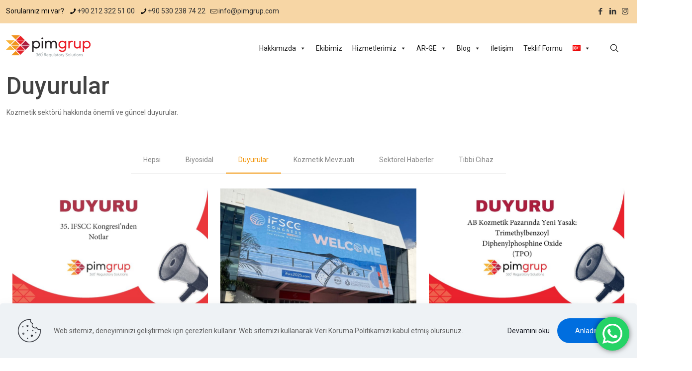

--- FILE ---
content_type: text/html; charset=UTF-8
request_url: https://pimgrup.com/kategori/duyurular/
body_size: 35115
content:
<!DOCTYPE html>
<html lang="tr-TR" class="no-js " itemscope itemtype="https://schema.org/WebPage" >

<head>

<meta charset="UTF-8" /><link rel="preconnect" href="https://fonts.gstatic.com/" crossorigin />
<meta name='robots' content='index, follow, max-image-preview:large, max-snippet:-1, max-video-preview:-1' />
	
	<meta name="format-detection" content="telephone=no">
<meta name="viewport" content="width=device-width, initial-scale=1, maximum-scale=1" />
<meta name="theme-color" content="#ffffff" media="(prefers-color-scheme: light)">
<meta name="theme-color" content="#ffffff" media="(prefers-color-scheme: dark)">

	<!-- This site is optimized with the Yoast SEO Premium plugin v22.6 (Yoast SEO v25.9) - https://yoast.com/wordpress/plugins/seo/ -->
	<title>Duyurular Arşivleri - PİM Grup Danışmanlık</title>
	<meta name="description" content="Kozmetik sektörü hakkında önemli ve güncel duyurular. Tüm duyuru ve güncellemeleri blog sayfamız ve e posta bültenimizden takip edebilirsiniz." />
	<link rel="canonical" href="https://pimgrup.com/kategori/duyurular/" />
	<link rel="next" href="https://pimgrup.com/kategori/duyurular/page/2/" />
	<meta property="og:locale" content="tr_TR" />
	<meta property="og:type" content="article" />
	<meta property="og:title" content="Duyurular Archives" />
	<meta property="og:description" content="Kozmetik sektörü hakkında önemli ve güncel duyurular. Tüm duyuru ve güncellemeleri blog sayfamız ve e posta bültenimizden takip edebilirsiniz." />
	<meta property="og:url" content="https://pimgrup.com/kategori/duyurular/" />
	<meta property="og:site_name" content="PİM Grup Danışmanlık" />
	<meta property="og:image" content="https://pimgrup.com/wp-content/uploads/2023/03/pim-grup-kozmetik-danismanlik-hizmetleri.jpg" />
	<meta property="og:image:width" content="1200" />
	<meta property="og:image:height" content="675" />
	<meta property="og:image:type" content="image/jpeg" />
	<meta name="twitter:card" content="summary_large_image" />
	<script type="application/ld+json" class="yoast-schema-graph">{"@context":"https://schema.org","@graph":[{"@type":"CollectionPage","@id":"https://pimgrup.com/kategori/duyurular/","url":"https://pimgrup.com/kategori/duyurular/","name":"Duyurular Arşivleri - PİM Grup Danışmanlık","isPartOf":{"@id":"https://pimgrup.com/#website"},"primaryImageOfPage":{"@id":"https://pimgrup.com/kategori/duyurular/#primaryimage"},"image":{"@id":"https://pimgrup.com/kategori/duyurular/#primaryimage"},"thumbnailUrl":"https://pimgrup.com/wp-content/uploads/2025/09/35.-IFSCC-Kongresinden-Notlar_Mailing.jpg","description":"Kozmetik sektörü hakkında önemli ve güncel duyurular. Tüm duyuru ve güncellemeleri blog sayfamız ve e posta bültenimizden takip edebilirsiniz.","breadcrumb":{"@id":"https://pimgrup.com/kategori/duyurular/#breadcrumb"},"inLanguage":"tr"},{"@type":"ImageObject","inLanguage":"tr","@id":"https://pimgrup.com/kategori/duyurular/#primaryimage","url":"https://pimgrup.com/wp-content/uploads/2025/09/35.-IFSCC-Kongresinden-Notlar_Mailing.jpg","contentUrl":"https://pimgrup.com/wp-content/uploads/2025/09/35.-IFSCC-Kongresinden-Notlar_Mailing.jpg","width":2500,"height":1407},{"@type":"BreadcrumbList","@id":"https://pimgrup.com/kategori/duyurular/#breadcrumb","itemListElement":[{"@type":"ListItem","position":1,"name":"Ana Sayfa","item":"https://pimgrup.com/"},{"@type":"ListItem","position":2,"name":"Duyurular"}]},{"@type":"WebSite","@id":"https://pimgrup.com/#website","url":"https://pimgrup.com/","name":"PİM Grup Danışmanlık","description":"PİM Grup Kozmetik Danışmanlık ve Laboratuvar Hizmetleri","publisher":{"@id":"https://pimgrup.com/#organization"},"alternateName":"PİM Grup","potentialAction":[{"@type":"SearchAction","target":{"@type":"EntryPoint","urlTemplate":"https://pimgrup.com/?s={search_term_string}"},"query-input":{"@type":"PropertyValueSpecification","valueRequired":true,"valueName":"search_term_string"}}],"inLanguage":"tr"},{"@type":"Organization","@id":"https://pimgrup.com/#organization","name":"PİM Grup Danışmanlık","alternateName":"PİM Grup","url":"https://pimgrup.com/","logo":{"@type":"ImageObject","inLanguage":"tr","@id":"https://pimgrup.com/#/schema/logo/image/","url":"https://pimgrup.com/wp-content/uploads/2019/09/pimgrup_com_logo_retina.png","contentUrl":"https://pimgrup.com/wp-content/uploads/2019/09/pimgrup_com_logo_retina.png","width":350,"height":84,"caption":"PİM Grup Danışmanlık"},"image":{"@id":"https://pimgrup.com/#/schema/logo/image/"},"sameAs":["https://www.facebook.com/pimegitim","https://www.linkedin.com/company/pim-grup","https://www.instagram.com/pimgrup_/"]}]}</script>
	<!-- / Yoast SEO Premium plugin. -->


<link rel='dns-prefetch' href='//fonts.googleapis.com' />
<link rel="alternate" type="application/rss+xml" title="PİM Grup Danışmanlık &raquo; akışı" href="https://pimgrup.com/feed/" />
<link rel="alternate" type="application/rss+xml" title="PİM Grup Danışmanlık &raquo; yorum akışı" href="https://pimgrup.com/comments/feed/" />
<link rel="alternate" type="application/rss+xml" title="PİM Grup Danışmanlık &raquo; Duyurular kategori akışı" href="https://pimgrup.com/kategori/duyurular/feed/" />
<script data-optimized="1" type="text/javascript" src="[data-uri]" defer></script>
<script src="[data-uri]" defer></script><script data-optimized="1" src="https://pimgrup.com/wp-content/plugins/litespeed-cache/assets/js/webfontloader.min.js" defer></script><link data-optimized="2" rel="stylesheet" href="https://pimgrup.com/wp-content/litespeed/css/b750a00ead8546f15f22cf725444ea9b.css?ver=dcea4" />



















<script type="text/javascript" src="https://pimgrup.com/wp-includes/js/jquery/jquery.min.js?ver=3.7.1" id="jquery-core-js"></script>
<script data-optimized="1" type="text/javascript" src="https://pimgrup.com/wp-content/litespeed/js/f7f2cb69aa318b30c045a910247f51fa.js?ver=f46f8" id="jquery-migrate-js" defer data-deferred="1"></script>
<script data-optimized="1" type="text/javascript" id="plyr-js-js-extra" src="[data-uri]" defer></script>
<script data-optimized="1" type="text/javascript" src="https://pimgrup.com/wp-content/litespeed/js/945566b1864fb98fa0784281edc025a4.js?ver=665e5" id="plyr-js-js" defer data-deferred="1"></script>
<link rel="https://api.w.org/" href="https://pimgrup.com/wp-json/" /><link rel="alternate" title="JSON" type="application/json" href="https://pimgrup.com/wp-json/wp/v2/categories/11" /><link rel="EditURI" type="application/rsd+xml" title="RSD" href="https://pimgrup.com/xmlrpc.php?rsd" />
<meta name="generator" content="WordPress 6.8.3" />
<!-- Google Tag Manager -->
<script>(function(w,d,s,l,i){w[l]=w[l]||[];w[l].push({'gtm.start':
new Date().getTime(),event:'gtm.js'});var f=d.getElementsByTagName(s)[0],
j=d.createElement(s),dl=l!='dataLayer'?'&l='+l:'';j.async=true;j.src=
'https://www.googletagmanager.com/gtm.js?id='+i+dl;f.parentNode.insertBefore(j,f);
})(window,document,'script','dataLayer','GTM-543TM9G');</script>
<!-- End Google Tag Manager -->

<meta name="msvalidate.01" content="3987C03859F038702C0AEDF1269EBBAC" /><meta name="generator" content="Powered by Slider Revolution 6.7.33 - responsive, Mobile-Friendly Slider Plugin for WordPress with comfortable drag and drop interface." />
<link rel="icon" href="https://pimgrup.com/wp-content/uploads/2019/09/bicontest-50x50.png" sizes="32x32" />
<link rel="icon" href="https://pimgrup.com/wp-content/uploads/2019/09/bicontest.png" sizes="192x192" />
<link rel="apple-touch-icon" href="https://pimgrup.com/wp-content/uploads/2019/09/bicontest.png" />
<meta name="msapplication-TileImage" content="https://pimgrup.com/wp-content/uploads/2019/09/bicontest.png" />
<script data-optimized="1" src="[data-uri]" defer></script>
		
		

</head>

<body data-rsssl=1 class="archive category category-duyurular category-11 wp-embed-responsive wp-theme-betheme wp-child-theme-betheme-child mega-menu-main-menu woocommerce-block-theme-has-button-styles  color-custom content-brightness-light input-brightness-light style-simple button-animation-fade layout-full-width if-disable no-content-padding hide-love header-classic sticky-header sticky-tb-color ab-show menu-line-below-80-1 menuo-right menuo-arrows logo-no-margin subheader-both-left footer-copy-center responsive-overflow-x-mobile mobile-tb-center mobile-side-slide mobile-mini-mr-lc tablet-sticky mobile-sticky mobile-header-mini mobile-icon-user-ss mobile-icon-wishlist-ss mobile-icon-search-ss mobile-icon-wpml-ss mobile-icon-action-ss tr-header tr-content be-page-91 be-2806">

	
		
		<!-- mfn_hook_top --><!-- mfn_hook_top -->
		
		
		<div id="Wrapper">

	<div id="Header_wrapper" class="" >

	<header id="Header">
	<div id="Action_bar">
		<div class="container">
			<div class="column one">

				
<ul class="contact_details" aria-label="contact details">
  <li class="slogan">Sorularınız mı var?</li><li class="phone phone-1"><i class="icon-phone"></i><a href="tel:+902123225100" aria-label="phone">+90 212 322 51 00</a></li><li class="phone phone-2"><i class="icon-phone"></i><a href="tel:+905302387422" aria-label="phone">+90 530 238 74 22</a></li><li class="mail"><i class="icon-mail-line"></i><a href="mailto:info@pimgrup.com" aria-label="mail">info@pimgrup.com</a></li></ul>
<ul class="social"><li class="facebook"><a  href="https://www.facebook.com/pimegitim" title="Facebook" aria-label="Facebook icon"><i class="icon-facebook"></i></a></li><li class="linkedin"><a  href="https://www.linkedin.com/company/pim-grup" title="LinkedIn" aria-label="LinkedIn icon"><i class="icon-linkedin"></i></a></li><li class="instagram"><a  href="https://www.instagram.com/pimgrup_/" title="Instagram" aria-label="Instagram icon"><i class="icon-instagram"></i></a></li></ul>
			</div>
		</div>
	</div>


<div class="header_placeholder"></div>

<div id="Top_bar">

	<div class="container">
		<div class="column one">

			<div class="top_bar_left clearfix">

				<div class="logo"><a id="logo" href="https://pimgrup.com" title="PİM Grup Danışmanlık" data-height="60" data-padding="15"><img data-lazyloaded="1" src="[data-uri]" width="170" height="44" class="logo-main scale-with-grid " data-src="https://pimgrup.com/wp-content/uploads/2021/11/pimlogo_2021.png.webp" data-retina="https://pimgrup.com/wp-content/uploads/2021/11/pimlogo_retina_2021.png" data-height="44" alt="pimlogo_2021" data-no-retina/><img data-lazyloaded="1" src="[data-uri]" width="170" height="44" class="logo-sticky scale-with-grid " data-src="https://pimgrup.com/wp-content/uploads/2021/11/pimlogo_2021.png.webp" data-retina="https://pimgrup.com/wp-content/uploads/2021/11/pimlogo_retina_2021.png" data-height="44" alt="pimlogo_2021" data-no-retina/><img data-lazyloaded="1" src="[data-uri]" width="170" height="44" class="logo-mobile scale-with-grid " data-src="https://pimgrup.com/wp-content/uploads/2021/11/pimlogo_2021.png.webp" data-retina="https://pimgrup.com/wp-content/uploads/2021/11/pimlogo_retina_2021.png" data-height="44" alt="pimlogo_2021" data-no-retina/><img data-lazyloaded="1" src="[data-uri]" width="170" height="44" class="logo-mobile-sticky scale-with-grid " data-src="https://pimgrup.com/wp-content/uploads/2021/11/pimlogo_2021.png.webp" data-retina="https://pimgrup.com/wp-content/uploads/2021/11/pimlogo_retina_2021.png" data-height="44" alt="pimlogo_2021" data-no-retina/></a></div>
				<div class="menu_wrapper">
					<a class="responsive-menu-toggle " href="#" aria-label="mobile menu"><i class="icon-menu-fine" aria-hidden="true"></i></a><div id="mega-menu-wrap-main-menu" class="mega-menu-wrap"><div class="mega-menu-toggle"><div class="mega-toggle-blocks-left"></div><div class="mega-toggle-blocks-center"></div><div class="mega-toggle-blocks-right"><div class='mega-toggle-block mega-menu-toggle-block mega-toggle-block-1' id='mega-toggle-block-1' tabindex='0'><span class='mega-toggle-label' role='button' aria-expanded='false'><span class='mega-toggle-label-closed'>MENÜ</span><span class='mega-toggle-label-open'>KAPAT</span></span></div></div></div><ul id="mega-menu-main-menu" class="mega-menu max-mega-menu mega-menu-horizontal mega-no-js" data-event="hover_intent" data-effect="fade_up" data-effect-speed="200" data-effect-mobile="disabled" data-effect-speed-mobile="0" data-panel-width=".container .column" data-mobile-force-width="false" data-second-click="go" data-document-click="collapse" data-vertical-behaviour="standard" data-breakpoint="768" data-unbind="true" data-mobile-state="collapse_all" data-mobile-direction="vertical" data-hover-intent-timeout="300" data-hover-intent-interval="100"><li class="mega-menu-item mega-menu-item-type-post_type mega-menu-item-object-page mega-menu-item-has-children mega-align-bottom-left mega-menu-flyout mega-menu-item-1961" id="mega-menu-item-1961"><a class="mega-menu-link" href="https://pimgrup.com/hakkimizda/" aria-expanded="false" tabindex="0">Hakkımızda<span class="mega-indicator" aria-hidden="true"></span></a>
<ul class="mega-sub-menu">
<li class="mega-menu-item mega-menu-item-type-post_type mega-menu-item-object-page mega-menu-item-2424" id="mega-menu-item-2424"><a class="mega-menu-link" href="https://pimgrup.com/kurumsal/">Kurumsal</a></li><li class="mega-menu-item mega-menu-item-type-post_type mega-menu-item-object-page mega-menu-item-1968" id="mega-menu-item-1968"><a class="mega-menu-link" href="https://pimgrup.com/referanslarimiz/">Referanslarımız</a></li><li class="mega-menu-item mega-menu-item-type-post_type mega-menu-item-object-page mega-menu-item-4790" id="mega-menu-item-4790"><a class="mega-menu-link" href="https://pimgrup.com/kariyer/">Kariyer</a></li></ul>
</li><li class="mega-menu-item mega-menu-item-type-post_type mega-menu-item-object-page mega-align-bottom-left mega-menu-flyout mega-menu-item-5083" id="mega-menu-item-5083"><a class="mega-menu-link" href="https://pimgrup.com/ekibimiz/" tabindex="0">Ekibimiz</a></li><li class="mega-menu-item mega-menu-item-type-post_type mega-menu-item-object-page mega-menu-item-has-children mega-menu-megamenu mega-align-bottom-left mega-menu-megamenu mega-menu-item-1963" id="mega-menu-item-1963"><a class="mega-menu-link" href="https://pimgrup.com/hizmetlerimiz/" aria-expanded="false" tabindex="0">Hizmetlerimiz<span class="mega-indicator" aria-hidden="true"></span></a>
<ul class="mega-sub-menu">
<li class="mega-menu-item mega-menu-item-type-post_type mega-menu-item-object-page mega-menu-item-has-children mega-menu-column-standard mega-menu-columns-1-of-4 mega-menu-item-1969" style="--columns:4; --span:1" id="mega-menu-item-1969"><a class="mega-menu-link" href="https://pimgrup.com/hizmetlerimiz/danismanlik/">Danışmanlık<span class="mega-indicator" aria-hidden="true"></span></a>
	<ul class="mega-sub-menu">
<li class="mega-menu-item mega-menu-item-type-post_type mega-menu-item-object-page mega-menu-item-1973" id="mega-menu-item-1973"><a class="mega-menu-link" href="https://pimgrup.com/kozmetik-urunlerde-guvenlik-degerlendirmesi/">Kozmetik Ürünlerde Güvenlik Değerlendirmesi</a></li><li class="mega-menu-item mega-menu-item-type-post_type mega-menu-item-object-page mega-menu-item-1974" id="mega-menu-item-1974"><a class="mega-menu-link" href="https://pimgrup.com/urun-bilgi-dosyasi-ubd-pif/">Ürün Bilgi Dosyası (ÜBD-PIF)</a></li><li class="mega-menu-item mega-menu-item-type-post_type mega-menu-item-object-page mega-menu-item-1975" id="mega-menu-item-1975"><a class="mega-menu-link" href="https://pimgrup.com/msds-hazirlama/">MSDS Hazırlama – Malzeme Güvenlik Bilgi Formu</a></li><li class="mega-menu-item mega-menu-item-type-post_type mega-menu-item-object-page mega-menu-item-1976" id="mega-menu-item-1976"><a class="mega-menu-link" href="https://pimgrup.com/etiket-web-sitesi-ve-katalog-kontrolu/">Etiket, Web Sitesi ve Katalog Kontrolü</a></li><li class="mega-menu-item mega-menu-item-type-post_type mega-menu-item-object-page mega-menu-item-1977" id="mega-menu-item-1977"><a class="mega-menu-link" href="https://pimgrup.com/formulasyon-kontrolu/">Formülasyon Kontrolü</a></li><li class="mega-menu-item mega-menu-item-type-post_type mega-menu-item-object-page mega-menu-item-1978" id="mega-menu-item-1978"><a class="mega-menu-link" href="https://pimgrup.com/gmp-iyi-imalat-uygulamalari/">GMP İyi Üretim Uygulamaları</a></li><li class="mega-menu-item mega-menu-item-type-post_type mega-menu-item-object-page mega-menu-item-1979" id="mega-menu-item-1979"><a class="mega-menu-link" href="https://pimgrup.com/kozmetik-egitimleri/">Kozmetik Eğitimleri</a></li><li class="mega-menu-item mega-menu-item-type-post_type mega-menu-item-object-page mega-menu-item-4030" id="mega-menu-item-4030"><a class="mega-menu-link" href="https://pimgrup.com/danismanlik-belgelerimiz/">Belgelerimiz</a></li>	</ul>
</li><li class="mega-menu-item mega-menu-item-type-post_type mega-menu-item-object-page mega-menu-item-has-children mega-menu-column-standard mega-menu-columns-1-of-4 mega-menu-item-1971" style="--columns:4; --span:1" id="mega-menu-item-1971"><a class="mega-menu-link" href="https://pimgrup.com/hizmetlerimiz/laboratuvar/">Laboratuvar<span class="mega-indicator" aria-hidden="true"></span></a>
	<ul class="mega-sub-menu">
<li class="mega-menu-item mega-menu-item-type-post_type mega-menu-item-object-page mega-menu-item-1980" id="mega-menu-item-1980"><a class="mega-menu-link" href="https://pimgrup.com/fiziksel-kimyasal-analizler/">Fiziksel – Kimyasal Analizler</a></li><li class="mega-menu-item mega-menu-item-type-post_type mega-menu-item-object-page mega-menu-item-1981" id="mega-menu-item-1981"><a class="mega-menu-link" href="https://pimgrup.com/mikrobiyolojik-analizler/">Mikrobiyolojik Analizler</a></li><li class="mega-menu-item mega-menu-item-type-post_type mega-menu-item-object-page mega-menu-item-1983" id="mega-menu-item-1983"><a class="mega-menu-link" href="https://pimgrup.com/stabilite-analizleri/">Stabilite Analizleri</a></li><li class="mega-menu-item mega-menu-item-type-post_type mega-menu-item-object-page mega-menu-item-2845" id="mega-menu-item-2845"><a class="mega-menu-link" href="https://pimgrup.com/koruyucu-etkinlik-testi-challenge-test/">Koruyucu Etkinlik Testi – Challenge Test</a></li><li class="mega-menu-item mega-menu-item-type-post_type mega-menu-item-object-page mega-menu-item-1982" id="mega-menu-item-1982"><a class="mega-menu-link" href="https://pimgrup.com/spf-analizi-gunes-koruma-faktoru-analizi/">SPF Analizi (Güneş Koruma Faktörü Analizi)</a></li><li class="mega-menu-item mega-menu-item-type-post_type mega-menu-item-object-page mega-menu-item-1985" id="mega-menu-item-1985"><a class="mega-menu-link" href="https://pimgrup.com/dermatolojik-etkinlik-testleri/">Dermatolojik Etkinlik Testleri</a></li><li class="mega-menu-item mega-menu-item-type-post_type mega-menu-item-object-page mega-menu-item-1986" id="mega-menu-item-1986"><a class="mega-menu-link" href="https://pimgrup.com/dermatolojik-guvenlik-testleri-patch-test-yama-testi/">Dermatolojik Güvenlik Testleri – Patch Test (Yama Testi)</a></li><li class="mega-menu-item mega-menu-item-type-post_type mega-menu-item-object-page mega-menu-item-1984" id="mega-menu-item-1984"><a class="mega-menu-link" href="https://pimgrup.com/dermatolojik-analizler/">Dermatolojik Analizler</a></li><li class="mega-menu-item mega-menu-item-type-post_type mega-menu-item-object-page mega-menu-item-3393" id="mega-menu-item-3393"><a class="mega-menu-link" href="https://pimgrup.com/belgelerimiz/">Belgelerimiz</a></li><li class="mega-menu-item mega-menu-item-type-post_type mega-menu-item-object-page mega-menu-item-4031" id="mega-menu-item-4031"><a class="mega-menu-link" href="https://pimgrup.com/pimgrup-sirket-tanitimi/">Laboratuvar Tanıtımı</a></li>	</ul>
</li><li class="mega-menu-item mega-menu-item-type-post_type mega-menu-item-object-page mega-menu-item-has-children mega-menu-column-standard mega-menu-columns-1-of-4 mega-menu-item-1970" style="--columns:4; --span:1" id="mega-menu-item-1970"><a class="mega-menu-link" href="https://pimgrup.com/hizmetlerimiz/ruhsatlandirma/">Ruhsatlandırma<span class="mega-indicator" aria-hidden="true"></span></a>
	<ul class="mega-sub-menu">
<li class="mega-menu-item mega-menu-item-type-custom mega-menu-item-object-custom mega-menu-item-1988" id="mega-menu-item-1988"><a class="mega-menu-link" href="#"><strong>Kozmetik Ürünler (Türkiye)</strong></a></li><li class="mega-menu-item mega-menu-item-type-post_type mega-menu-item-object-page mega-has-icon mega-icon-left mega-menu-item-1989" id="mega-menu-item-1989"><a class="dashicons-yes mega-menu-link" href="https://pimgrup.com/kozmetik-firma-kaydi/">Kozmetik Firma Kaydı</a></li><li class="mega-menu-item mega-menu-item-type-post_type mega-menu-item-object-page mega-has-icon mega-icon-left mega-menu-item-1990" id="mega-menu-item-1990"><a class="dashicons-yes mega-menu-link" href="https://pimgrup.com/sorumlu-teknik-eleman-kozmetik-mesul-mudur/">Kozmetik Sorumlu Teknik Eleman</a></li><li class="mega-menu-item mega-menu-item-type-post_type mega-menu-item-object-page mega-has-icon mega-icon-left mega-menu-item-1991" id="mega-menu-item-1991"><a class="dashicons-yes mega-menu-link" href="https://pimgrup.com/kozmetik-urun-takip-sistemi-uts-kaydi/">Kozmetik Ürünlerin Ürün Takip Sistemine (ÜTS) Kaydı</a></li><li class="mega-menu-item mega-menu-item-type-custom mega-menu-item-object-custom mega-menu-item-1992" id="mega-menu-item-1992"><a class="mega-menu-link" href="#"><strong>Kozmetik ürünler (Avrupa)</strong></a></li><li class="mega-menu-item mega-menu-item-type-post_type mega-menu-item-object-page mega-has-icon mega-icon-left mega-menu-item-1993" id="mega-menu-item-1993"><a class="dashicons-yes mega-menu-link" href="https://pimgrup.com/kozmetik-responsible-person-sorumlu-kisi/">Kozmetik Responsible Person (Sorumlu Kişi)</a></li><li class="mega-menu-item mega-menu-item-type-post_type mega-menu-item-object-page mega-has-icon mega-icon-left mega-menu-item-1994" id="mega-menu-item-1994"><a class="dashicons-yes mega-menu-link" href="https://pimgrup.com/cpnp-kaydi/">Kozmetik Ürün CPNP Kaydı</a></li><li class="mega-menu-item mega-menu-item-type-custom mega-menu-item-object-custom mega-menu-item-2609" id="mega-menu-item-2609"><a class="mega-menu-link" href="#"><strong>Kozmetik Ürünler (İngiltere)</strong></a></li><li class="mega-menu-item mega-menu-item-type-post_type mega-menu-item-object-page mega-has-icon mega-icon-left mega-menu-item-2610" id="mega-menu-item-2610"><a class="dashicons-yes mega-menu-link" href="https://pimgrup.com/brexit-sonrasi-ingiltereye-kozmetik-urun-ihracati/">UK RP ve SCPN Ürün Kaydı</a></li><li class="mega-menu-item mega-menu-item-type-custom mega-menu-item-object-custom mega-menu-item-1995" id="mega-menu-item-1995"><a class="mega-menu-link" href="#"><strong>Kozmetik Ürünler (Amerika)</strong></a></li><li class="mega-menu-item mega-menu-item-type-post_type mega-menu-item-object-page mega-has-icon mega-icon-left mega-menu-item-1996" id="mega-menu-item-1996"><a class="dashicons-yes mega-menu-link" href="https://pimgrup.com/amerikaya-kozmetik-urun-ihracati/">Amerika</a></li><li class="mega-menu-item mega-menu-item-type-post_type mega-menu-item-object-page mega-menu-item-2006" id="mega-menu-item-2006"><a class="mega-menu-link" href="https://pimgrup.com/takviye-edici-gida/"><strong>Takviye Edici Gıda</strong></a></li><li class="mega-menu-item mega-menu-item-type-post_type mega-menu-item-object-page mega-menu-item-3974" id="mega-menu-item-3974"><a class="mega-menu-link" href="https://pimgrup.com/deterjan-ruhsatlandirma-islemleri/"><strong>Deterjan Ruhsatlandırma İşlemleri</strong></a></li><li class="mega-menu-item mega-menu-item-type-post_type mega-menu-item-object-page mega-menu-item-3975" id="mega-menu-item-3975"><a class="mega-menu-link" href="https://pimgrup.com/hava-aromatize-edici-urunlerin-ruhsatlandirma-islemleri/"><strong>Hava Aromatize Edici Ürünlerin Ruhsatlandırma İşlemleri</strong></a></li>	</ul>
</li><li class="mega-menu-item mega-menu-item-type-post_type mega-menu-item-object-page mega-menu-item-has-children mega-menu-column-standard mega-menu-columns-1-of-4 mega-menu-item-1972" style="--columns:4; --span:1" id="mega-menu-item-1972"><a class="mega-menu-link" href="https://pimgrup.com/hizmetlerimiz/hammadde/">Hammadde<span class="mega-indicator" aria-hidden="true"></span></a>
	<ul class="mega-sub-menu">
<li class="mega-menu-item mega-menu-item-type-post_type mega-menu-item-object-page mega-menu-item-2002" id="mega-menu-item-2002"><a class="mega-menu-link" href="https://pimgrup.com/sabit-yaglar/">Sabit Yağlar</a></li><li class="mega-menu-item mega-menu-item-type-post_type mega-menu-item-object-page mega-menu-item-2001" id="mega-menu-item-2001"><a class="mega-menu-link" href="https://pimgrup.com/ucucu-yaglar/">Uçucu Yağlar</a></li><li class="mega-menu-item mega-menu-item-type-post_type mega-menu-item-object-page mega-menu-item-2003" id="mega-menu-item-2003"><a class="mega-menu-link" href="https://pimgrup.com/co2-ekstraksiyonu-urunleri/">CO2 Ekstraksiyonu Ürünleri</a></li><li class="mega-menu-item mega-menu-item-type-post_type mega-menu-item-object-page mega-menu-item-has-children mega-menu-item-2004" id="mega-menu-item-2004"><a class="mega-menu-link" href="https://pimgrup.com/bitkisel-ekstraktlar/" aria-expanded="false">Bitkisel Ekstraktlar<span class="mega-indicator" aria-hidden="true"></span></a>
		<ul class="mega-sub-menu">
<li class="mega-menu-item mega-menu-item-type-post_type mega-menu-item-object-page mega-menu-item-4075" id="mega-menu-item-4075"><a class="mega-menu-link" href="https://pimgrup.com/upcycled-antioxidant-complex/">- Upcycled Antioxidant Complex</a></li>		</ul>
</li><li class="mega-menu-item mega-menu-item-type-post_type mega-menu-item-object-page mega-menu-item-3045" id="mega-menu-item-3045"><a class="mega-menu-link" href="https://pimgrup.com/koruyucular/">Koruyucular</a></li>	</ul>
</li></ul>
</li><li class="mega-menu-item mega-menu-item-type-custom mega-menu-item-object-custom mega-menu-item-has-children mega-align-bottom-left mega-menu-flyout mega-menu-item-3374" id="mega-menu-item-3374"><a class="mega-menu-link" href="#" aria-expanded="false" tabindex="0">AR-GE<span class="mega-indicator" aria-hidden="true"></span></a>
<ul class="mega-sub-menu">
<li class="mega-menu-item mega-menu-item-type-post_type mega-menu-item-object-page mega-menu-item-3371" id="mega-menu-item-3371"><a class="mega-menu-link" href="https://pimgrup.com/pim-ar-ge/">PİM AR-GE</a></li><li class="mega-menu-item mega-menu-item-type-post_type mega-menu-item-object-page mega-menu-item-4244" id="mega-menu-item-4244"><a class="mega-menu-link" href="https://pimgrup.com/surdurulebilirlik/">Sürdürülebilirlik</a></li><li class="mega-menu-item mega-menu-item-type-post_type mega-menu-item-object-page mega-menu-item-3373" id="mega-menu-item-3373"><a class="mega-menu-link" href="https://pimgrup.com/ar-ge-bolumlerimiz/">Bölümlerimiz</a></li><li class="mega-menu-item mega-menu-item-type-post_type mega-menu-item-object-page mega-menu-item-3372" id="mega-menu-item-3372"><a class="mega-menu-link" href="https://pimgrup.com/faaliyetlerimiz/">Faaliyetlerimiz</a></li></ul>
</li><li class="mega-menu-item mega-menu-item-type-post_type mega-menu-item-object-page mega-current_page_parent mega-menu-item-has-children mega-align-bottom-left mega-menu-flyout mega-menu-item-1964" id="mega-menu-item-1964"><a class="mega-menu-link" href="https://pimgrup.com/blog/" aria-expanded="false" tabindex="0">Blog<span class="mega-indicator" aria-hidden="true"></span></a>
<ul class="mega-sub-menu">
<li class="mega-menu-item mega-menu-item-type-post_type mega-menu-item-object-page mega-menu-item-4457" id="mega-menu-item-4457"><a class="mega-menu-link" href="https://pimgrup.com/sik-sorulan-sorular/">Sık Sorulan Sorular</a></li><li class="mega-menu-item mega-menu-item-type-post_type mega-menu-item-object-page mega-menu-item-1966" id="mega-menu-item-1966"><a class="mega-menu-link" href="https://pimgrup.com/faydali-linkler/">Faydalı Linkler</a></li><li class="mega-menu-item mega-menu-item-type-post_type mega-menu-item-object-page mega-menu-item-3665" id="mega-menu-item-3665"><a class="mega-menu-link" href="https://pimgrup.com/webinarlar/">Webinarlar</a></li></ul>
</li><li class="mega-menu-item mega-menu-item-type-post_type mega-menu-item-object-page mega-align-bottom-left mega-menu-flyout mega-menu-item-1965" id="mega-menu-item-1965"><a class="mega-menu-link" href="https://pimgrup.com/iletisim/" tabindex="0">İletişim</a></li><li class="mega-menu-item mega-menu-item-type-custom mega-menu-item-object-custom mega-align-bottom-left mega-menu-flyout mega-menu-item-2919" id="mega-menu-item-2919"><a class="mega-menu-link" href="https://pimgrup.com/teklif-formu/" tabindex="0">Teklif Formu</a></li><li class="mega-pll-parent-menu-item mega-menu-item mega-menu-item-type-custom mega-menu-item-object-custom mega-menu-item-has-children mega-align-bottom-left mega-menu-flyout mega-menu-item-1967 pll-parent-menu-item" id="mega-menu-item-1967"><a class="mega-menu-link" href="#pll_switcher" aria-expanded="false" tabindex="0"><img src="[data-uri]" alt="Türkçe" width="16" height="11" style="width: 16px; height: 11px;" /><span class="mega-indicator" aria-hidden="true"></span></a>
<ul class="mega-sub-menu">
<li class="mega-lang-item mega-lang-item-19 mega-lang-item-en mega-no-translation mega-lang-item-first mega-menu-item mega-menu-item-type-custom mega-menu-item-object-custom mega-menu-item-1967-en lang-item lang-item-19 lang-item-en no-translation lang-item-first" id="mega-menu-item-1967-en"><a class="mega-menu-link" href="https://pimgrup.com/en/home/"><img src="[data-uri]" alt="English" width="16" height="11" style="width: 16px; height: 11px;" /></a></li><li class="mega-lang-item mega-lang-item-192 mega-lang-item-ru mega-no-translation mega-menu-item mega-menu-item-type-custom mega-menu-item-object-custom mega-menu-item-1967-ru lang-item lang-item-192 lang-item-ru no-translation" id="mega-menu-item-1967-ru"><a class="mega-menu-link" href="https://pimgrup.com/ru/%d0%b3%d0%bb%d0%b0%d0%b2%d0%bd%d0%b0%d1%8f/"><img src="[data-uri]" alt="Русский" width="16" height="11" style="width: 16px; height: 11px;" /></a></li></ul>
</li></ul></div>				</div>

				<div class="secondary_menu_wrapper">
									</div>

				
			</div>

			<div class="top_bar_right "><div class="top_bar_right_wrapper"><a id="search_button" class="top-bar-right-icon top-bar-right-icon-search search_button" href="#"><svg width="26" viewBox="0 0 26 26" aria-label="search icon"><defs></defs><circle class="path" cx="11.35" cy="11.35" r="6"/><line class="path" x1="15.59" y1="15.59" x2="20.65" y2="20.65"/></svg></a></div></div>
			<div class="search_wrapper">
				
<form method="get" class="form-searchform" action="https://pimgrup.com/">

	
  <svg class="icon_search" width="26" viewBox="0 0 26 26" aria-label="search icon"><defs></defs><circle class="path" cx="11.35" cy="11.35" r="6"></circle><line class="path" x1="15.59" y1="15.59" x2="20.65" y2="20.65"></line></svg>
	
	<input type="text" class="field" name="s"  autocomplete="off" placeholder="Arama terimi girin" aria-label="Arama terimi girin" />
	<input type="submit" class="display-none" value="" aria-label="Search"/>

	<span class="mfn-close-icon icon_close" tabindex="0" role="link"><span class="icon">✕</span></span>

</form>
			</div>

		</div>
	</div>
</div>
</header>
	
</div>

		<!-- mfn_hook_content_before --><!-- mfn_hook_content_before -->
	

<div id="Content">
	<div class="content_wrapper clearfix">

		<main class="sections_group">

			<section class="extra_content">
				<div class="section the_content category_description"><div class="section_wrapper"><div class="the_content_wrapper"><h1>Duyurular</h1>
<p>Kozmetik sektörü hakkında önemli ve güncel duyurular.</p>
</div></div></div>			</section>

			
				<section class="section section-filters">
					<div class="section_wrapper clearfix">

						
						<!-- #Filters -->
						<div id="Filters" class="column one  only only-categories">
							<div class="mcb-column-inner">

								<ul class="filters_buttons">
									<li class="label">Filtre</li>
									<li class="categories"><a class="open" href="#"><i class="icon-docs" aria-hidden="true"></i>Kategori<i class="icon-down-dir" aria-hidden="true"></i></a></li>
									<li class="tags"><a class="open" href="#"><i class="icon-tag" aria-hidden="true"></i>Etiket<i class="icon-down-dir" aria-hidden="true"></i></a></li>
									<li class="authors"><a class="open" href="#"><i class="icon-user" aria-hidden="true"></i>Yazarlar<i class="icon-down-dir" aria-hidden="true"></i></a></li>
									<li class="reset"><a class="close" data-rel="*" href="https://pimgrup.com/blog/"><i class="icon-cancel" aria-hidden="true"></i>Hepsini göster</a></li>
								</ul>

								<div class="filters_wrapper">

									<ul class="categories">
										<li class="reset-inner "><a data-rel="*" href="https://pimgrup.com/blog/">Hepsi</a></li><li class=""><a data-rel=".category-biyosidal" href="https://pimgrup.com/kategori/biyosidal/">Biyosidal</a></li><li class="current-cat"><a data-rel=".category-duyurular" href="https://pimgrup.com/kategori/duyurular/">Duyurular</a></li><li class=""><a data-rel=".category-kozmetik-mevzuati" href="https://pimgrup.com/kategori/kozmetik-mevzuati/">Kozmetik Mevzuatı</a></li><li class=""><a data-rel=".category-sektorel-haberler-tr" href="https://pimgrup.com/kategori/sektorel-haberler-tr/">Sektörel Haberler</a></li><li class=""><a data-rel=".category-tibbi-cihaz" href="https://pimgrup.com/kategori/tibbi-cihaz/">Tıbbi Cihaz</a></li>										<li class="close"><a href="#"><i class="icon-cancel" aria-label="Close icon"></i></a></li>
									</ul>

									<ul class="tags">
										<li class="reset-inner"><a data-rel="*" href="https://pimgrup.com/blog/">Hepsi</a></li><li class=""><a data-rel=".tag-ab-sorumlu-kisi" href="https://pimgrup.com/etiket/ab-sorumlu-kisi/">AB Sorumlu Kişi</a></li><li class=""><a data-rel=".tag-duyuru" href="https://pimgrup.com/etiket/duyuru/">duyuru</a></li><li class=""><a data-rel=".tag-ebs" href="https://pimgrup.com/etiket/ebs/">EBS</a></li><li class=""><a data-rel=".tag-egitim" href="https://pimgrup.com/etiket/egitim/">Eğitim</a></li><li class=""><a data-rel=".tag-ek-3" href="https://pimgrup.com/etiket/ek-3/">Ek 3</a></li><li class=""><a data-rel=".tag-ek-v" href="https://pimgrup.com/etiket/ek-v/">Ek V</a></li><li class=""><a data-rel=".tag-hava-aromatize-urun" href="https://pimgrup.com/etiket/hava-aromatize-urun/">Hava Aromatize Ürün</a></li><li class=""><a data-rel=".tag-ihracat-sertifikasi" href="https://pimgrup.com/etiket/ihracat-sertifikasi/">İhracat Sertifikası</a></li><li class=""><a data-rel=".tag-kozmetik-analiz" href="https://pimgrup.com/etiket/kozmetik-analiz/">Kozmetik Analiz</a></li><li class=""><a data-rel=".tag-kozmetik-mesul-mudur" href="https://pimgrup.com/etiket/kozmetik-mesul-mudur/">Kozmetik Mesul Müdür</a></li><li class=""><a data-rel=".tag-kozmetik-mevzuati" href="https://pimgrup.com/etiket/kozmetik-mevzuati/">Kozmetik Mevzuatı</a></li><li class=""><a data-rel=".tag-kozmetik-yonetmeligi" href="https://pimgrup.com/etiket/kozmetik-yonetmeligi/">Kozmetik Yönetmeliği</a></li><li class=""><a data-rel=".tag-kuad" href="https://pimgrup.com/etiket/kuad/">küad</a></li><li class=""><a data-rel=".tag-mesul-mudur" href="https://pimgrup.com/etiket/mesul-mudur/">Mesul Müdür</a></li><li class=""><a data-rel=".tag-msds" href="https://pimgrup.com/etiket/msds/">msds</a></li><li class=""><a data-rel=".tag-pim-grup" href="https://pimgrup.com/etiket/pim-grup/">PİM Grup</a></li><li class=""><a data-rel=".tag-sorumlu-teknik-eleman" href="https://pimgrup.com/etiket/sorumlu-teknik-eleman/">Sorumlu Teknik Eleman</a></li><li class=""><a data-rel=".tag-titck" href="https://pimgrup.com/etiket/titck/">TİTCK</a></li><li class=""><a data-rel=".tag-ubd" href="https://pimgrup.com/etiket/ubd/">ÜBD</a></li><li class=""><a data-rel=".tag-urun-bilgi-dosyasi" href="https://pimgrup.com/etiket/urun-bilgi-dosyasi/">Ürün Bilgi Dosyası</a></li><li class=""><a data-rel=".tag-urun-takip-sistemi" href="https://pimgrup.com/etiket/urun-takip-sistemi/">Ürün Takip Sistemi</a></li><li class=""><a data-rel=".tag-uts" href="https://pimgrup.com/etiket/uts/">ÜTS</a></li><li class=""><a data-rel=".tag-wto" href="https://pimgrup.com/etiket/wto/">WTO</a></li>										<li class="close"><a href="#"><i class="icon-cancel" aria-label="Close icon"></i></a></li>
									</ul>

									<ul class="authors">
										<li class="reset-inner"><a data-rel="*" href="https://pimgrup.com/blog/">Hepsi</a></li><li class=""><a data-rel=".author-pimgrupc" href="https://pimgrup.com/author/pimgrupc/">PİM Grup</a></li>										<li class="close"><a href="#"><i class="icon-cancel" aria-label="Close icon"></i></a></li>
									</ul>
								</div>

							</div>
						</div>

					</div>
				</section>

			
			
			<section class="section ">
				<div class="section_wrapper clearfix">

					<div class="column one column_blog">
						<div class="mcb-column-inner clearfix">
							<div class="blog_wrapper isotope_wrapper">

								<div class="posts_group lm_wrapper grid col-3 isotope">
									<article class="post post-item isotope-item clearfix category-11 post-5233 type-post status-publish format-standard has-post-thumbnail hentry category-duyurular" style=""><div class="date_label">19 Eylül 2025</div><div class="image_frame post-photo-wrapper scale-with-grid image"><div class="image_wrapper"><a href="https://pimgrup.com/35-ifscc-kongresinden-notlar/"><div class="mask"></div><img data-lazyloaded="1" src="[data-uri]" width="800" height="500" data-src="https://pimgrup.com/wp-content/uploads/2025/09/35.-IFSCC-Kongresinden-Notlar_Mailing-800x500.jpg" class="scale-with-grid wp-post-image" alt="" decoding="async" /></a><div class="image_links double"><a class="zoom "  rel="prettyphoto" href="https://pimgrup.com/wp-content/uploads/2025/09/35.-IFSCC-Kongresinden-Notlar_Mailing-1024x576.jpg"><svg viewBox="0 0 26 26"><defs></defs><circle cx="11.35" cy="11.35" r="6" class="path"></circle><line x1="15.59" y1="15.59" x2="20.65" y2="20.65" class="path"></line></svg></a><a class="link "  href="https://pimgrup.com/35-ifscc-kongresinden-notlar/"><svg viewBox="0 0 26 26"><defs></defs><g><path d="M10.17,8.76l2.12-2.12a5,5,0,0,1,7.07,0h0a5,5,0,0,1,0,7.07l-2.12,2.12" class="path"></path><path d="M15.83,17.24l-2.12,2.12a5,5,0,0,1-7.07,0h0a5,5,0,0,1,0-7.07l2.12-2.12" class="path"></path><line x1="10.17" y1="15.83" x2="15.83" y2="10.17" class="path"></line></g></svg></a></div></div></div><div class="post-desc-wrapper bg- has-custom-bg" style=""><div class="post-desc"><div class="post-head"><div class="post-meta clearfix"><div class="author-date"><span class="vcard author post-author"><span class="label">Yazar </span><i class="icon-user" aria-label="author"></i> <span class="fn"><a href="https://pimgrup.com/author/pimgrupc/">PİM Grup</a></span></span> <span class="date"><span class="label">tarafından </span><i class="icon-clock"></i> <span class="post-date updated">19 Eylül 2025</span></span></div><div class="category"><span class="cat-btn">Kategori <i class="icon-down-dir" aria-hidden="true"></i></span><div class="cat-wrapper"><ul class="post-categories">
	<li><a href="https://pimgrup.com/kategori/duyurular/" rel="category tag">Duyurular</a></li></ul></div></div></div></div><div class="post-title"><h2 class="entry-title " itemprop="headline"><a href="https://pimgrup.com/35-ifscc-kongresinden-notlar/">35. IFSCC Kongresi’nden Notlar</a></h2></div><div class="post-excerpt">Kozmetik biliminin kalbinin attığı 35. IFSCC Kongresi’nin üç gününü geride bıraktık. Her gün yeni bilgiler,<span class="excerpt-hellip"> […]</span></div><div class="post-footer"><div class="button-love"><span class="love-text">Beğendiniz mi?</span></div><div class="post-links"><i class="icon-doc-text" aria-hidden="true"></i> <a href="https://pimgrup.com/35-ifscc-kongresinden-notlar/" class="post-more">Devamını oku</a></div></div></div></div></article><article class="post post-item isotope-item clearfix category-11 post-5209 type-post status-publish format-standard has-post-thumbnail hentry category-duyurular" style=""><div class="date_label">18 Eylül 2025</div><div class="image_frame post-photo-wrapper scale-with-grid image"><div class="image_wrapper"><a href="https://pimgrup.com/pim-grup-35-ifscc-kongresinde/"><div class="mask"></div><img data-lazyloaded="1" src="[data-uri]" width="800" height="500" data-src="https://pimgrup.com/wp-content/uploads/2025/09/1-kpk-800x500.jpg" class="scale-with-grid wp-post-image" alt="" decoding="async" data-srcset="https://pimgrup.com/wp-content/uploads/2025/09/1-kpk-800x500.jpg 800w, https://pimgrup.com/wp-content/uploads/2025/09/1-kpk-1200x750.jpg 1200w" data-sizes="(max-width:767px) 480px, (max-width:800px) 100vw, 800px" /></a><div class="image_links double"><a class="zoom "  rel="prettyphoto" href="https://pimgrup.com/wp-content/uploads/2025/09/1-kpk-1024x672.jpg"><svg viewBox="0 0 26 26"><defs></defs><circle cx="11.35" cy="11.35" r="6" class="path"></circle><line x1="15.59" y1="15.59" x2="20.65" y2="20.65" class="path"></line></svg></a><a class="link "  href="https://pimgrup.com/pim-grup-35-ifscc-kongresinde/"><svg viewBox="0 0 26 26"><defs></defs><g><path d="M10.17,8.76l2.12-2.12a5,5,0,0,1,7.07,0h0a5,5,0,0,1,0,7.07l-2.12,2.12" class="path"></path><path d="M15.83,17.24l-2.12,2.12a5,5,0,0,1-7.07,0h0a5,5,0,0,1,0-7.07l2.12-2.12" class="path"></path><line x1="10.17" y1="15.83" x2="15.83" y2="10.17" class="path"></line></g></svg></a></div></div></div><div class="post-desc-wrapper bg- has-custom-bg" style=""><div class="post-desc"><div class="post-head"><div class="post-meta clearfix"><div class="author-date"><span class="vcard author post-author"><span class="label">Yazar </span><i class="icon-user" aria-label="author"></i> <span class="fn"><a href="https://pimgrup.com/author/pimgrupc/">PİM Grup</a></span></span> <span class="date"><span class="label">tarafından </span><i class="icon-clock"></i> <span class="post-date updated">18 Eylül 2025</span></span></div><div class="category"><span class="cat-btn">Kategori <i class="icon-down-dir" aria-hidden="true"></i></span><div class="cat-wrapper"><ul class="post-categories">
	<li><a href="https://pimgrup.com/kategori/duyurular/" rel="category tag">Duyurular</a></li></ul></div></div></div></div><div class="post-title"><h2 class="entry-title " itemprop="headline"><a href="https://pimgrup.com/pim-grup-35-ifscc-kongresinde/">Pim Grup 35. IFSCC Kongresi’nde!</a></h2></div><div class="post-excerpt">15-18 Eylül tarihlerinde Paris’te gerçekleşen 35. IFSCC Kongresi’ne, “Plant-Derived Exosomes from Upcycled Citrus Reticulata Peel:<span class="excerpt-hellip"> […]</span></div><div class="post-footer"><div class="button-love"><span class="love-text">Beğendiniz mi?</span></div><div class="post-links"><i class="icon-doc-text" aria-hidden="true"></i> <a href="https://pimgrup.com/pim-grup-35-ifscc-kongresinde/" class="post-more">Devamını oku</a></div></div></div></div></article><article class="post post-item isotope-item clearfix category-11 post-5203 type-post status-publish format-standard has-post-thumbnail hentry category-duyurular" style=""><div class="date_label">2 Eylül 2025</div><div class="image_frame post-photo-wrapper scale-with-grid image"><div class="image_wrapper"><a href="https://pimgrup.com/ab-kozmetik-pazarinda-yeni-yasak-trimethylbenzoyl-diphenylphosphine-oxide-tpo/"><div class="mask"></div><img data-lazyloaded="1" src="[data-uri]" width="800" height="500" data-src="https://pimgrup.com/wp-content/uploads/2025/09/AB-Kozmetik-Pazarinda-Yeni-Yasak-Trimethylbenzoyl-Diphenylphosphine-Oxide-TPO-800x500.jpg" class="scale-with-grid wp-post-image" alt="" decoding="async" /></a><div class="image_links double"><a class="zoom "  rel="prettyphoto" href="https://pimgrup.com/wp-content/uploads/2025/09/AB-Kozmetik-Pazarinda-Yeni-Yasak-Trimethylbenzoyl-Diphenylphosphine-Oxide-TPO-1024x576.jpg"><svg viewBox="0 0 26 26"><defs></defs><circle cx="11.35" cy="11.35" r="6" class="path"></circle><line x1="15.59" y1="15.59" x2="20.65" y2="20.65" class="path"></line></svg></a><a class="link "  href="https://pimgrup.com/ab-kozmetik-pazarinda-yeni-yasak-trimethylbenzoyl-diphenylphosphine-oxide-tpo/"><svg viewBox="0 0 26 26"><defs></defs><g><path d="M10.17,8.76l2.12-2.12a5,5,0,0,1,7.07,0h0a5,5,0,0,1,0,7.07l-2.12,2.12" class="path"></path><path d="M15.83,17.24l-2.12,2.12a5,5,0,0,1-7.07,0h0a5,5,0,0,1,0-7.07l2.12-2.12" class="path"></path><line x1="10.17" y1="15.83" x2="15.83" y2="10.17" class="path"></line></g></svg></a></div></div></div><div class="post-desc-wrapper bg- has-custom-bg" style=""><div class="post-desc"><div class="post-head"><div class="post-meta clearfix"><div class="author-date"><span class="vcard author post-author"><span class="label">Yazar </span><i class="icon-user" aria-label="author"></i> <span class="fn"><a href="https://pimgrup.com/author/pimgrupc/">PİM Grup</a></span></span> <span class="date"><span class="label">tarafından </span><i class="icon-clock"></i> <span class="post-date updated">2 Eylül 2025</span></span></div><div class="category"><span class="cat-btn">Kategori <i class="icon-down-dir" aria-hidden="true"></i></span><div class="cat-wrapper"><ul class="post-categories">
	<li><a href="https://pimgrup.com/kategori/duyurular/" rel="category tag">Duyurular</a></li></ul></div></div></div></div><div class="post-title"><h2 class="entry-title " itemprop="headline"><a href="https://pimgrup.com/ab-kozmetik-pazarinda-yeni-yasak-trimethylbenzoyl-diphenylphosphine-oxide-tpo/">AB Kozmetik Pazarında Yeni Yasak: Trimethylbenzoyl Diphenylphosphine Oxide (TPO)</a></h2></div><div class="post-excerpt">Avrupa Birliği, 1 Eylül 2025 itibarıyla Trimethylbenzoyl Diphenylphosphine Oxide (TPO) içeren tırnak ürünlerinin piyasaya arzını<span class="excerpt-hellip"> […]</span></div><div class="post-footer"><div class="button-love"><span class="love-text">Beğendiniz mi?</span></div><div class="post-links"><i class="icon-doc-text" aria-hidden="true"></i> <a href="https://pimgrup.com/ab-kozmetik-pazarinda-yeni-yasak-trimethylbenzoyl-diphenylphosphine-oxide-tpo/" class="post-more">Devamını oku</a></div></div></div></div></article><article class="post post-item isotope-item clearfix category-11 post-5192 type-post status-publish format-standard has-post-thumbnail hentry category-duyurular" style=""><div class="date_label">31 Temmuz 2025</div><div class="image_frame post-photo-wrapper scale-with-grid image"><div class="image_wrapper"><a href="https://pimgrup.com/haziran-2025te-yayinlanan-nihai-sccs-gorusleri/"><div class="mask"></div><img data-lazyloaded="1" src="[data-uri]" width="800" height="500" data-src="https://pimgrup.com/wp-content/uploads/2025/07/Haziran-2025te-Yayinlanan-Nihai-SCCS-Gorusleri_31.07.2025_Mailing-800x500.jpg" class="scale-with-grid wp-post-image" alt="" decoding="async" /></a><div class="image_links double"><a class="zoom "  rel="prettyphoto" href="https://pimgrup.com/wp-content/uploads/2025/07/Haziran-2025te-Yayinlanan-Nihai-SCCS-Gorusleri_31.07.2025_Mailing-1024x576.jpg"><svg viewBox="0 0 26 26"><defs></defs><circle cx="11.35" cy="11.35" r="6" class="path"></circle><line x1="15.59" y1="15.59" x2="20.65" y2="20.65" class="path"></line></svg></a><a class="link "  href="https://pimgrup.com/haziran-2025te-yayinlanan-nihai-sccs-gorusleri/"><svg viewBox="0 0 26 26"><defs></defs><g><path d="M10.17,8.76l2.12-2.12a5,5,0,0,1,7.07,0h0a5,5,0,0,1,0,7.07l-2.12,2.12" class="path"></path><path d="M15.83,17.24l-2.12,2.12a5,5,0,0,1-7.07,0h0a5,5,0,0,1,0-7.07l2.12-2.12" class="path"></path><line x1="10.17" y1="15.83" x2="15.83" y2="10.17" class="path"></line></g></svg></a></div></div></div><div class="post-desc-wrapper bg- has-custom-bg" style=""><div class="post-desc"><div class="post-head"><div class="post-meta clearfix"><div class="author-date"><span class="vcard author post-author"><span class="label">Yazar </span><i class="icon-user" aria-label="author"></i> <span class="fn"><a href="https://pimgrup.com/author/pimgrupc/">PİM Grup</a></span></span> <span class="date"><span class="label">tarafından </span><i class="icon-clock"></i> <span class="post-date updated">31 Temmuz 2025</span></span></div><div class="category"><span class="cat-btn">Kategori <i class="icon-down-dir" aria-hidden="true"></i></span><div class="cat-wrapper"><ul class="post-categories">
	<li><a href="https://pimgrup.com/kategori/duyurular/" rel="category tag">Duyurular</a></li></ul></div></div></div></div><div class="post-title"><h2 class="entry-title " itemprop="headline"><a href="https://pimgrup.com/haziran-2025te-yayinlanan-nihai-sccs-gorusleri/">Haziran 2025&#8217;te Yayınlanan Nihai SCCS Görüşleri</a></h2></div><div class="post-excerpt">Avrupa Komisyonu&#8217;na bağlı Tüketici Güvenliği Bilimsel Komitesi (SCCS), 26 Haziran 2025 tarihinde gerçekleştirdiği genel kurul<span class="excerpt-hellip"> […]</span></div><div class="post-footer"><div class="button-love"><span class="love-text">Beğendiniz mi?</span></div><div class="post-links"><i class="icon-doc-text" aria-hidden="true"></i> <a href="https://pimgrup.com/haziran-2025te-yayinlanan-nihai-sccs-gorusleri/" class="post-more">Devamını oku</a></div></div></div></div></article><article class="post post-item isotope-item clearfix category-11 post-5187 type-post status-publish format-standard has-post-thumbnail hentry category-duyurular" style=""><div class="date_label">14 Temmuz 2025</div><div class="image_frame post-photo-wrapper scale-with-grid image"><div class="image_wrapper"><a href="https://pimgrup.com/kozmetik-urunlere-iliskin-2025-yili-ikinci-uc-aylik-donem-denetim-verileri/"><div class="mask"></div><img data-lazyloaded="1" src="[data-uri]" width="800" height="500" data-src="https://pimgrup.com/wp-content/uploads/2025/07/Kozmetik-Urunlere-Iliskin-2025-Yili-Ikinci-Uc-Aylik-Donem-Denetim-Verileri_14.07.2025-800x500.jpg" class="scale-with-grid wp-post-image" alt="" decoding="async" /></a><div class="image_links double"><a class="zoom "  rel="prettyphoto" href="https://pimgrup.com/wp-content/uploads/2025/07/Kozmetik-Urunlere-Iliskin-2025-Yili-Ikinci-Uc-Aylik-Donem-Denetim-Verileri_14.07.2025-1024x576.jpg"><svg viewBox="0 0 26 26"><defs></defs><circle cx="11.35" cy="11.35" r="6" class="path"></circle><line x1="15.59" y1="15.59" x2="20.65" y2="20.65" class="path"></line></svg></a><a class="link "  href="https://pimgrup.com/kozmetik-urunlere-iliskin-2025-yili-ikinci-uc-aylik-donem-denetim-verileri/"><svg viewBox="0 0 26 26"><defs></defs><g><path d="M10.17,8.76l2.12-2.12a5,5,0,0,1,7.07,0h0a5,5,0,0,1,0,7.07l-2.12,2.12" class="path"></path><path d="M15.83,17.24l-2.12,2.12a5,5,0,0,1-7.07,0h0a5,5,0,0,1,0-7.07l2.12-2.12" class="path"></path><line x1="10.17" y1="15.83" x2="15.83" y2="10.17" class="path"></line></g></svg></a></div></div></div><div class="post-desc-wrapper bg- has-custom-bg" style=""><div class="post-desc"><div class="post-head"><div class="post-meta clearfix"><div class="author-date"><span class="vcard author post-author"><span class="label">Yazar </span><i class="icon-user" aria-label="author"></i> <span class="fn"><a href="https://pimgrup.com/author/pimgrupc/">PİM Grup</a></span></span> <span class="date"><span class="label">tarafından </span><i class="icon-clock"></i> <span class="post-date updated">14 Temmuz 2025</span></span></div><div class="category"><span class="cat-btn">Kategori <i class="icon-down-dir" aria-hidden="true"></i></span><div class="cat-wrapper"><ul class="post-categories">
	<li><a href="https://pimgrup.com/kategori/duyurular/" rel="category tag">Duyurular</a></li></ul></div></div></div></div><div class="post-title"><h2 class="entry-title " itemprop="headline"><a href="https://pimgrup.com/kozmetik-urunlere-iliskin-2025-yili-ikinci-uc-aylik-donem-denetim-verileri/">Kozmetik Ürünlere İlişkin 2025 Yılı İkinci Üç Aylık Dönem Denetim Verileri</a></h2></div><div class="post-excerpt">Kozmetik Ürünlere İlişkin 2025 Yılı Denetim Verileri – İkinci Çeyrek – Türkiye İlaç ve Tıbbi<span class="excerpt-hellip"> […]</span></div><div class="post-footer"><div class="button-love"><span class="love-text">Beğendiniz mi?</span></div><div class="post-links"><i class="icon-doc-text" aria-hidden="true"></i> <a href="https://pimgrup.com/kozmetik-urunlere-iliskin-2025-yili-ikinci-uc-aylik-donem-denetim-verileri/" class="post-more">Devamını oku</a></div></div></div></div></article><article class="post post-item isotope-item clearfix category-11 post-5176 type-post status-publish format-standard has-post-thumbnail hentry category-duyurular" style=""><div class="date_label">8 Mayıs 2025</div><div class="image_frame post-photo-wrapper scale-with-grid image"><div class="image_wrapper"><a href="https://pimgrup.com/yeni-ab-ambalaj-tuzugu-ppwr-kozmetik-firmalari-icin-neler-degisiyor/"><div class="mask"></div><img data-lazyloaded="1" src="[data-uri]" width="800" height="500" data-src="https://pimgrup.com/wp-content/uploads/2025/05/Yeni-AB-Ambalaj-Tuzugu-PPWR-Kozmetik-Firmalari-Icin-Neler-Degisiyor_07_05_2025_Mailing-800x500.jpg" class="scale-with-grid wp-post-image" alt="" decoding="async" /></a><div class="image_links double"><a class="zoom "  rel="prettyphoto" href="https://pimgrup.com/wp-content/uploads/2025/05/Yeni-AB-Ambalaj-Tuzugu-PPWR-Kozmetik-Firmalari-Icin-Neler-Degisiyor_07_05_2025_Mailing-1024x576.jpg"><svg viewBox="0 0 26 26"><defs></defs><circle cx="11.35" cy="11.35" r="6" class="path"></circle><line x1="15.59" y1="15.59" x2="20.65" y2="20.65" class="path"></line></svg></a><a class="link "  href="https://pimgrup.com/yeni-ab-ambalaj-tuzugu-ppwr-kozmetik-firmalari-icin-neler-degisiyor/"><svg viewBox="0 0 26 26"><defs></defs><g><path d="M10.17,8.76l2.12-2.12a5,5,0,0,1,7.07,0h0a5,5,0,0,1,0,7.07l-2.12,2.12" class="path"></path><path d="M15.83,17.24l-2.12,2.12a5,5,0,0,1-7.07,0h0a5,5,0,0,1,0-7.07l2.12-2.12" class="path"></path><line x1="10.17" y1="15.83" x2="15.83" y2="10.17" class="path"></line></g></svg></a></div></div></div><div class="post-desc-wrapper bg- has-custom-bg" style=""><div class="post-desc"><div class="post-head"><div class="post-meta clearfix"><div class="author-date"><span class="vcard author post-author"><span class="label">Yazar </span><i class="icon-user" aria-label="author"></i> <span class="fn"><a href="https://pimgrup.com/author/pimgrupc/">PİM Grup</a></span></span> <span class="date"><span class="label">tarafından </span><i class="icon-clock"></i> <span class="post-date updated">8 Mayıs 2025</span></span></div><div class="category"><span class="cat-btn">Kategori <i class="icon-down-dir" aria-hidden="true"></i></span><div class="cat-wrapper"><ul class="post-categories">
	<li><a href="https://pimgrup.com/kategori/duyurular/" rel="category tag">Duyurular</a></li></ul></div></div></div></div><div class="post-title"><h2 class="entry-title " itemprop="headline"><a href="https://pimgrup.com/yeni-ab-ambalaj-tuzugu-ppwr-kozmetik-firmalari-icin-neler-degisiyor/">Yeni AB Ambalaj Tüzüğü (PPWR): Kozmetik Firmaları İçin Neler Değişiyor?</a></h2></div><div class="post-excerpt">Yeni AB Ambalaj Tüzüğü (PPWR): Kozmetik Firmaları İçin Neler Değişiyor? 22 Ocak 2025 tarihinde, Avrupa<span class="excerpt-hellip"> […]</span></div><div class="post-footer"><div class="button-love"><span class="love-text">Beğendiniz mi?</span></div><div class="post-links"><i class="icon-doc-text" aria-hidden="true"></i> <a href="https://pimgrup.com/yeni-ab-ambalaj-tuzugu-ppwr-kozmetik-firmalari-icin-neler-degisiyor/" class="post-more">Devamını oku</a></div></div></div></div></article><article class="post post-item isotope-item clearfix category-11 post-5168 type-post status-publish format-standard has-post-thumbnail hentry category-duyurular" style=""><div class="date_label">16 Nisan 2025</div><div class="image_frame post-photo-wrapper scale-with-grid image"><div class="image_wrapper"><a href="https://pimgrup.com/kozmetik-urun-guvenlilik-degerlendiricilerinin-dikkatine/"><div class="mask"></div><img data-lazyloaded="1" src="[data-uri]" width="800" height="500" data-src="https://pimgrup.com/wp-content/uploads/2025/04/Kozmetik-Urun-Guvenlilik-Degerlendiricilerinin-Dikkatine_16.04.2025-800x500.jpg" class="scale-with-grid wp-post-image" alt="" decoding="async" /></a><div class="image_links double"><a class="zoom "  rel="prettyphoto" href="https://pimgrup.com/wp-content/uploads/2025/04/Kozmetik-Urun-Guvenlilik-Degerlendiricilerinin-Dikkatine_16.04.2025-1024x576.jpg"><svg viewBox="0 0 26 26"><defs></defs><circle cx="11.35" cy="11.35" r="6" class="path"></circle><line x1="15.59" y1="15.59" x2="20.65" y2="20.65" class="path"></line></svg></a><a class="link "  href="https://pimgrup.com/kozmetik-urun-guvenlilik-degerlendiricilerinin-dikkatine/"><svg viewBox="0 0 26 26"><defs></defs><g><path d="M10.17,8.76l2.12-2.12a5,5,0,0,1,7.07,0h0a5,5,0,0,1,0,7.07l-2.12,2.12" class="path"></path><path d="M15.83,17.24l-2.12,2.12a5,5,0,0,1-7.07,0h0a5,5,0,0,1,0-7.07l2.12-2.12" class="path"></path><line x1="10.17" y1="15.83" x2="15.83" y2="10.17" class="path"></line></g></svg></a></div></div></div><div class="post-desc-wrapper bg- has-custom-bg" style=""><div class="post-desc"><div class="post-head"><div class="post-meta clearfix"><div class="author-date"><span class="vcard author post-author"><span class="label">Yazar </span><i class="icon-user" aria-label="author"></i> <span class="fn"><a href="https://pimgrup.com/author/pimgrupc/">PİM Grup</a></span></span> <span class="date"><span class="label">tarafından </span><i class="icon-clock"></i> <span class="post-date updated">16 Nisan 2025</span></span></div><div class="category"><span class="cat-btn">Kategori <i class="icon-down-dir" aria-hidden="true"></i></span><div class="cat-wrapper"><ul class="post-categories">
	<li><a href="https://pimgrup.com/kategori/duyurular/" rel="category tag">Duyurular</a></li></ul></div></div></div></div><div class="post-title"><h2 class="entry-title " itemprop="headline"><a href="https://pimgrup.com/kozmetik-urun-guvenlilik-degerlendiricilerinin-dikkatine/">Kozmetik Ürün Güvenlilik Değerlendiricilerinin Dikkatine</a></h2></div><div class="post-excerpt">11.09.2024 tarihli Kozmetik Ürün Güvenlilik Değerlendiricisine, Eğitimine ve Belgelendirilmesine İlişkin Kılavuz kapsamında eczacılık, toksikoloji ve<span class="excerpt-hellip"> […]</span></div><div class="post-footer"><div class="button-love"><span class="love-text">Beğendiniz mi?</span></div><div class="post-links"><i class="icon-doc-text" aria-hidden="true"></i> <a href="https://pimgrup.com/kozmetik-urun-guvenlilik-degerlendiricilerinin-dikkatine/" class="post-more">Devamını oku</a></div></div></div></div></article><article class="post post-item isotope-item clearfix category-11 post-5163 type-post status-publish format-standard has-post-thumbnail hentry category-duyurular" style=""><div class="date_label">11 Nisan 2025</div><div class="image_frame post-photo-wrapper scale-with-grid image"><div class="image_wrapper"><a href="https://pimgrup.com/kozmetik-urunlere-iliskin-2025-yili-birinci-uc-aylik-donem-denetim-verileri/"><div class="mask"></div><img data-lazyloaded="1" src="[data-uri]" width="800" height="500" data-src="https://pimgrup.com/wp-content/uploads/2025/04/Kozmetik-Urunlere-Iliskin-2025-Yili-Birinci-Uc-Aylik-Donem-Denetim-Verileri_11.04.2025-800x500.jpg" class="scale-with-grid wp-post-image" alt="" decoding="async" /></a><div class="image_links double"><a class="zoom "  rel="prettyphoto" href="https://pimgrup.com/wp-content/uploads/2025/04/Kozmetik-Urunlere-Iliskin-2025-Yili-Birinci-Uc-Aylik-Donem-Denetim-Verileri_11.04.2025-1024x576.jpg"><svg viewBox="0 0 26 26"><defs></defs><circle cx="11.35" cy="11.35" r="6" class="path"></circle><line x1="15.59" y1="15.59" x2="20.65" y2="20.65" class="path"></line></svg></a><a class="link "  href="https://pimgrup.com/kozmetik-urunlere-iliskin-2025-yili-birinci-uc-aylik-donem-denetim-verileri/"><svg viewBox="0 0 26 26"><defs></defs><g><path d="M10.17,8.76l2.12-2.12a5,5,0,0,1,7.07,0h0a5,5,0,0,1,0,7.07l-2.12,2.12" class="path"></path><path d="M15.83,17.24l-2.12,2.12a5,5,0,0,1-7.07,0h0a5,5,0,0,1,0-7.07l2.12-2.12" class="path"></path><line x1="10.17" y1="15.83" x2="15.83" y2="10.17" class="path"></line></g></svg></a></div></div></div><div class="post-desc-wrapper bg- has-custom-bg" style=""><div class="post-desc"><div class="post-head"><div class="post-meta clearfix"><div class="author-date"><span class="vcard author post-author"><span class="label">Yazar </span><i class="icon-user" aria-label="author"></i> <span class="fn"><a href="https://pimgrup.com/author/pimgrupc/">PİM Grup</a></span></span> <span class="date"><span class="label">tarafından </span><i class="icon-clock"></i> <span class="post-date updated">11 Nisan 2025</span></span></div><div class="category"><span class="cat-btn">Kategori <i class="icon-down-dir" aria-hidden="true"></i></span><div class="cat-wrapper"><ul class="post-categories">
	<li><a href="https://pimgrup.com/kategori/duyurular/" rel="category tag">Duyurular</a></li></ul></div></div></div></div><div class="post-title"><h2 class="entry-title " itemprop="headline"><a href="https://pimgrup.com/kozmetik-urunlere-iliskin-2025-yili-birinci-uc-aylik-donem-denetim-verileri/">Kozmetik Ürünlere İlişkin 2025 Yılı Birinci Üç Aylık Dönem Denetim Verileri</a></h2></div><div class="post-excerpt">Kozmetik Ürünlere İlişkin 2025 Yılı Denetim Verileri – Birinci Çeyrek – Türkiye İlaç ve Tıbbi<span class="excerpt-hellip"> […]</span></div><div class="post-footer"><div class="button-love"><span class="love-text">Beğendiniz mi?</span></div><div class="post-links"><i class="icon-doc-text" aria-hidden="true"></i> <a href="https://pimgrup.com/kozmetik-urunlere-iliskin-2025-yili-birinci-uc-aylik-donem-denetim-verileri/" class="post-more">Devamını oku</a></div></div></div></div></article><article class="post post-item isotope-item clearfix category-11 post-5151 type-post status-publish format-standard has-post-thumbnail hentry category-duyurular" style=""><div class="date_label">3 Mart 2025</div><div class="image_frame post-photo-wrapper scale-with-grid image"><div class="image_wrapper"><a href="https://pimgrup.com/avrupa-mikroplastik-yonetmeligi/"><div class="mask"></div><img data-lazyloaded="1" src="[data-uri]" width="800" height="500" data-src="https://pimgrup.com/wp-content/uploads/2025/03/Avrupa-Mikroplastik-Yonetmeligi_Mailing_03.03.2025-800x500.jpg" class="scale-with-grid wp-post-image" alt="" decoding="async" /></a><div class="image_links double"><a class="zoom "  rel="prettyphoto" href="https://pimgrup.com/wp-content/uploads/2025/03/Avrupa-Mikroplastik-Yonetmeligi_Mailing_03.03.2025-1024x576.jpg"><svg viewBox="0 0 26 26"><defs></defs><circle cx="11.35" cy="11.35" r="6" class="path"></circle><line x1="15.59" y1="15.59" x2="20.65" y2="20.65" class="path"></line></svg></a><a class="link "  href="https://pimgrup.com/avrupa-mikroplastik-yonetmeligi/"><svg viewBox="0 0 26 26"><defs></defs><g><path d="M10.17,8.76l2.12-2.12a5,5,0,0,1,7.07,0h0a5,5,0,0,1,0,7.07l-2.12,2.12" class="path"></path><path d="M15.83,17.24l-2.12,2.12a5,5,0,0,1-7.07,0h0a5,5,0,0,1,0-7.07l2.12-2.12" class="path"></path><line x1="10.17" y1="15.83" x2="15.83" y2="10.17" class="path"></line></g></svg></a></div></div></div><div class="post-desc-wrapper bg- has-custom-bg" style=""><div class="post-desc"><div class="post-head"><div class="post-meta clearfix"><div class="author-date"><span class="vcard author post-author"><span class="label">Yazar </span><i class="icon-user" aria-label="author"></i> <span class="fn"><a href="https://pimgrup.com/author/pimgrupc/">PİM Grup</a></span></span> <span class="date"><span class="label">tarafından </span><i class="icon-clock"></i> <span class="post-date updated">3 Mart 2025</span></span></div><div class="category"><span class="cat-btn">Kategori <i class="icon-down-dir" aria-hidden="true"></i></span><div class="cat-wrapper"><ul class="post-categories">
	<li><a href="https://pimgrup.com/kategori/duyurular/" rel="category tag">Duyurular</a></li></ul></div></div></div></div><div class="post-title"><h2 class="entry-title " itemprop="headline"><a href="https://pimgrup.com/avrupa-mikroplastik-yonetmeligi/">Avrupa Mikroplastik Yönetmeliği</a></h2></div><div class="post-excerpt">Avrupa’da, bitmiş ürünlere bilinçli olarak eklenen mikroplastiklerin sınırlandırılmasını amaçlayan (AB) 2023/2055 Yönetmeliği yürürlüğe girmiştir. 17<span class="excerpt-hellip"> […]</span></div><div class="post-footer"><div class="button-love"><span class="love-text">Beğendiniz mi?</span></div><div class="post-links"><i class="icon-doc-text" aria-hidden="true"></i> <a href="https://pimgrup.com/avrupa-mikroplastik-yonetmeligi/" class="post-more">Devamını oku</a></div></div></div></div></article>								</div>

								<div class="column one pager_wrapper pager_lm"><a rel="next" class="pager_load_more button has-icon" href="https://pimgrup.com/kategori/duyurular/page/2/"><span class="button_icon"><i class="icon-layout" aria-hidden="true"></i></span><span class="button_label">Daha fazla</span></a></div>
							</div>
						</div>
					</div>

				</div>
			</section>

			
		</main>

		
	</div>
</div>



<!-- mfn_hook_content_after --><!-- mfn_hook_content_after -->


	<footer id="Footer" class="clearfix mfn-footer " role="contentinfo">

		
		<div class="widgets_wrapper "><div class="container"><div class="column mobile-one tablet-one-fifth one-fifth"><div class="mcb-column-inner"><aside id="custom_html-2" class="widget_text widget widget_custom_html"><div class="textwidget custom-html-widget"><h4 style="margin-bottom: 5px;">İletişim</h4>
<hr class="no_line" style="margin: 0 auto 10px auto"/>

<p>Tel:
<a href="tel:+902123225100">+90 212 322 51 00</a><br />Proje Takibi:
<a href="tel:+905302387422">+90 530 238 74 22</a><br />
e-posta: <a href="mailto:info@pimgrup.com">info@pimgrup.com</a><br />
Teklif Al: <a href="https://pimgrup.com/teklif-formu/">Teklif Formu</a>
</p>
<div style="text-align: left;">
<div class="image_frame image_item no_link scale-with-grid element_classes alignnone no_border mfn-img-box" ><div class="image_wrapper "><img data-lazyloaded="1" src="[data-uri]" width="200" height="52" data-src="https://pimgrup.com/wp-content/uploads/2021/11/pimlogo_2021_footer.png.webp" class="scale-with-grid" alt="" style="" decoding="async" data-srcset="https://pimgrup.com/wp-content/uploads/2021/11/pimlogo_2021_footer.png.webp 200w, https://pimgrup.com/wp-content/uploads/2021/11/pimlogo_2021_footer-150x39.png.webp 150w, https://pimgrup.com/wp-content/uploads/2021/11/pimlogo_2021_footer-50x13.png.webp 50w" data-sizes="(max-width:767px) 200px, 200px" /></div></div>

<hr class="no_line" style="margin: 0 auto 20px auto"/>

<p><a href="https://www.facebook.com/pimegitim"><i class="icon-facebook"></i></a> <a href="https://www.instagram.com/pimgrup_/"><i class="icon-instagram"></i></a> <a  href="https://www.instagram.com/pimgrup_/"><i class="icon-twitter"></i></a>  <a  href="https://www.linkedin.com/company/pim-grup"><i class="icon-linkedin"></i></a> <a href="https://pimgrup.com/hakkimizda/">Hakkımızda</a></p>
	</div></div></aside></div></div><div class="column mobile-one tablet-one-fifth one-fifth"><div class="mcb-column-inner"><aside id="custom_html-4" class="widget_text widget widget_custom_html"><div class="textwidget custom-html-widget"><h4 style="margin-bottom: 5px;">PİM Grup Ofis</h4>
<hr class="no_line" style="margin: 0 auto 10px auto"/>

<p>
	Göktürk Merkez Mah. Göktürk Cad. <br />Neo Yaşam İş Merkezi<br /> No: 9 İç Kapı No: 20
<br />34077 İstanbul / Türkiye
</p>
</div></aside></div></div><div class="column mobile-one tablet-one-fifth one-fifth"><div class="mcb-column-inner"><aside id="custom_html-7" class="widget_text widget widget_custom_html"><div class="textwidget custom-html-widget"><h4 style="margin-bottom: 5px;">EU Office</h4>
<hr class="no_line" style="margin: 0 auto 10px auto"/>

<p>Pim Grup B.V.
Stationsplein  <br />45, A4.004 - 3013 AK 
 <br />34077<br /> Rotterdam / Netherlands
<br />Phone:
<a href="tel:+902123225100">+90 530 238 7421</a><br /></p></div></aside></div></div><div class="column mobile-one tablet-one-fifth one-fifth"><div class="mcb-column-inner"><aside id="custom_html-9" class="widget_text widget widget_custom_html"><div class="textwidget custom-html-widget"><h4 style="margin-bottom: 5px;">UK Office</h4>
<hr class="no_line" style="margin: 0 auto 10px auto"/>

<p>Pim Grup Limited
<br />167-169 Great Portland Street,
 <br />W1W 5PF,<br /> London, United Kingdom

<br />Phone:
<a href="tel:+447778342736">+447778342736</a><br /></p></div></aside></div></div><div class="column mobile-one tablet-one-fifth one-fifth"><div class="mcb-column-inner"><aside id="custom_html-23" class="widget_text widget widget_custom_html"><div class="textwidget custom-html-widget"><div style="border: 2px solid #4b4b4b; text-align: center; padding: 10px;">
<p style="color: #000; letter-spacing: 3px; font-size: 17px;">BÜLTEN</p>
<script data-optimized="1" src="[data-uri]" defer></script><!-- Mailchimp for WordPress v4.10.7 - https://wordpress.org/plugins/mailchimp-for-wp/ --><form id="mc4wp-form-1" class="mc4wp-form mc4wp-form-636" method="post" data-id="636" data-name="bülten" ><div class="mc4wp-form-fields"><p>
<div class="newsletter_form">
	<input type="email" id="mc4wp_email" name="EMAIL" placeholder="e-posta Adresiniz.." required />
	<input type="submit" value="Abone ol" />
</div>
<p></div><label style="display: none !important;">Leave this field empty if you're human: <input type="text" name="_mc4wp_honeypot" value="" tabindex="-1" autocomplete="off" /></label><input type="hidden" name="_mc4wp_timestamp" value="1761899905" /><input type="hidden" name="_mc4wp_form_id" value="636" /><input type="hidden" name="_mc4wp_form_element_id" value="mc4wp-form-1" /><div class="mc4wp-response"></div></form><!-- / Mailchimp for WordPress Plugin -->
<p>Bültenimize abone olun! Güncel duyuru ve haberleri  ilk siz alın</p>
</div></div></aside></div></div></div></div>
		
			<div class="footer_copy">
				<div class="container">
					<div class="column one mobile-one">
            <div class="mcb-column-inner">

              <a id="back_to_top" class="button footer_button" href="" aria-label="Back to top icon"><i class="icon-up-open-big"></i></a>
              <div class="copyright">
                Copyright © 2025 Pim Grup Kozmetik Danışmanlık ve Laboratuvar Hizmetleri  <a target="_blank"href="https://pimgrup.com">PİM Grup</a>	              </div>

              <nav id="social-menu" class="menu-footer-menu-container"><ul id="menu-footer-menu" class="social-menu"><li id="menu-item-3333" class="menu-item menu-item-type-post_type menu-item-object-page menu-item-3333"><a href="https://pimgrup.com/cerez-politikasi/">Çerez Politikası</a></li>
<li id="menu-item-3334" class="menu-item menu-item-type-post_type menu-item-object-page menu-item-3334"><a href="https://pimgrup.com/kisisel-verileri-koruma-kanunu/">Kişisel Verileri Koruma Kanunu</a></li>
<li id="menu-item-4969" class="menu-item menu-item-type-post_type menu-item-object-page menu-item-4969"><a href="https://pimgrup.com/bilgi-guvenligi-politikasi/">Bilgi Güvenliği Politikası</a></li>
</ul></nav>
            </div>
					</div>
				</div>
			</div>

		
		
	</footer>

 <!-- End Footer Template -->

</div>

<div id="body_overlay"></div>

<div id="Side_slide" class="right dark" data-width="250" aria-expanded="false" role="banner" aria-label="responsive menu"><div class="close-wrapper"><a href="#" aria-label="menu close icon" class="close"><i class="icon-cancel-fine"></i></a></div><div class="extras"><div class="extras-wrapper" role="navigation" aria-label="extras menu"><a class="top-bar-right-icon top-bar-right-icon-search icon search" href="#"><svg width="26" viewBox="0 0 26 26" aria-label="search icon"><defs></defs><circle class="path" cx="11.35" cy="11.35" r="6"/><line class="path" x1="15.59" y1="15.59" x2="20.65" y2="20.65"/></svg></a></div></div><div class="search-wrapper"><form id="side-form" method="get" action="https://pimgrup.com/" role="search" aria-label="side slide search"><input type="text" class="field" name="s" placeholder="Arama terimi girin" /><input type="submit" class="display-none" value="" /><input type="hidden" name="lang" value="tr" /><a class="submit" href="#"><i class="icon-search-fine" aria-label="search submit icon"></i></a></form></div><div class="lang-wrapper" role="navigation" aria-label="language menu"><ul class="wpml-lang"><li><a href="https://pimgrup.com/kategori/duyurular/" class="active"><img data-lazyloaded="1" src="[data-uri]" data-src="https://pimgrup.com/wp-content/plugins/polylang/flags/tr.png" alt="" width="18" height="12"/></a></li><li><a href="https://pimgrup.com/en/home/" class=""><img data-lazyloaded="1" src="[data-uri]" data-src="https://pimgrup.com/wp-content/plugins/polylang/flags/us.png" alt="" width="18" height="12"/></a></li><li><a href="https://pimgrup.com/ru/%d0%b3%d0%bb%d0%b0%d0%b2%d0%bd%d0%b0%d1%8f/" class=""><img data-lazyloaded="1" src="[data-uri]" data-src="https://pimgrup.com/wp-content/plugins/polylang/flags/ru.png" alt="" width="18" height="12"/></a></li></ul></div><div class="menu_wrapper" role="navigation" aria-label="main menu"></div><ul class="social"><li class="facebook"><a  href="https://www.facebook.com/pimegitim" title="Facebook" aria-label="Facebook icon"><i class="icon-facebook"></i></a></li><li class="linkedin"><a  href="https://www.linkedin.com/company/pim-grup" title="LinkedIn" aria-label="LinkedIn icon"><i class="icon-linkedin"></i></a></li><li class="instagram"><a  href="https://www.instagram.com/pimgrup_/" title="Instagram" aria-label="Instagram icon"><i class="icon-instagram"></i></a></li></ul></div>



<!-- mfn_hook_bottom --><!-- mfn_hook_bottom -->
<div id="mfn-gdpr" data-aligment="bottom" data-direction="horizontal"><div class="mfn-gdpr-image"><img data-lazyloaded="1" src="[data-uri]" data-src="https://pimgrup.com/wp-content/themes/betheme/images/cookies.png" alt="Avrupa Mikroplastik Yönetmeliği" width="64" height="64" /></div><div class="mfn-gdpr-content">Web sitemiz, deneyiminizi geliştirmek için çerezleri kullanır. Web sitemizi kullanarak Veri Koruma Politikamızı kabul etmiş olursunuz.</div><a class="mfn-gdpr-readmore" href="https://pimgrup.com/kisisel-verileri-koruma-kanunu/" target="_blank" >Devamını oku</a><button class="mfn-gdpr-button" data-cookieDays="365" data-animation="slide" >Anladım</button></div>

		<script data-optimized="1" src="[data-uri]" defer></script>
		<script type="speculationrules">
{"prefetch":[{"source":"document","where":{"and":[{"href_matches":"\/*"},{"not":{"href_matches":["\/wp-*.php","\/wp-admin\/*","\/wp-content\/uploads\/*","\/wp-content\/*","\/wp-content\/plugins\/*","\/wp-content\/themes\/betheme-child\/*","\/wp-content\/themes\/betheme\/*","\/*\\?(.+)"]}},{"not":{"selector_matches":"a[rel~=\"nofollow\"]"}},{"not":{"selector_matches":".no-prefetch, .no-prefetch a"}}]},"eagerness":"conservative"}]}
</script>
<script data-optimized="1" src="[data-uri]" defer></script>        <!-- Click to Chat - https://holithemes.com/plugins/click-to-chat/  v4.28 -->
          
            <div class="ht-ctc ht-ctc-chat ctc-analytics ctc_wp_desktop style-3_1  ht_ctc_entry_animation ht_ctc_an_entry_corner " id="ht-ctc-chat"  
                style="display: none;  position: fixed; bottom: 15px; right: 15px;"   >
                                <div class="ht_ctc_style ht_ctc_chat_style">
                

<div title = &#039;Bize yazın&#039; style="display:flex;justify-content:center;align-items:center; " class="ctc_s_3_1 ctc_s3_1 ctc_nb" data-nb_top="-4px" data-nb_right="-4px">
    <p class="ctc-analytics ctc_cta ctc_cta_stick ht-ctc-cta " style="padding: 0px 16px; line-height: 1.6; font-size: 15px; background-color: #25d366; color: #ffffff; border-radius:10px; margin:0 10px;  display: none; ">Bize yazın</p>
    <div class="ctc-analytics ht_ctc_padding" style="background-color: #25D366; padding: 14px; border-radius: 50%; box-shadow: 0px 0px 11px rgba(0,0,0,.5);">
        <svg style="pointer-events:none; display:block; height:40px; width:40px;" width="40px" height="40px" viewBox="0 0 1219.547 1225.016">
            <path style="fill: #E0E0E0;" fill="#E0E0E0" d="M1041.858 178.02C927.206 63.289 774.753.07 612.325 0 277.617 0 5.232 272.298 5.098 606.991c-.039 106.986 27.915 211.42 81.048 303.476L0 1225.016l321.898-84.406c88.689 48.368 188.547 73.855 290.166 73.896h.258.003c334.654 0 607.08-272.346 607.222-607.023.056-162.208-63.052-314.724-177.689-429.463zm-429.533 933.963h-.197c-90.578-.048-179.402-24.366-256.878-70.339l-18.438-10.93-191.021 50.083 51-186.176-12.013-19.087c-50.525-80.336-77.198-173.175-77.16-268.504.111-278.186 226.507-504.503 504.898-504.503 134.812.056 261.519 52.604 356.814 147.965 95.289 95.36 147.728 222.128 147.688 356.948-.118 278.195-226.522 504.543-504.693 504.543z"/>
            <linearGradient id="htwaicona-chat" gradientUnits="userSpaceOnUse" x1="609.77" y1="1190.114" x2="609.77" y2="21.084">
                <stop id="s3_1_offset_1" offset="0" stop-color="#25D366"/>
                <stop id="s3_1_offset_2" offset="1" stop-color="#25D366"/>
            </linearGradient>
            <path style="fill: url(#htwaicona-chat);" fill="url(#htwaicona-chat)" d="M27.875 1190.114l82.211-300.18c-50.719-87.852-77.391-187.523-77.359-289.602.133-319.398 260.078-579.25 579.469-579.25 155.016.07 300.508 60.398 409.898 169.891 109.414 109.492 169.633 255.031 169.57 409.812-.133 319.406-260.094 579.281-579.445 579.281-.023 0 .016 0 0 0h-.258c-96.977-.031-192.266-24.375-276.898-70.5l-307.188 80.548z"/>
            <image overflow="visible" opacity=".08" width="682" height="639" transform="translate(270.984 291.372)"/>
            <path fill-rule="evenodd" clip-rule="evenodd" style="fill: #FFF;" fill="#FFF" d="M462.273 349.294c-11.234-24.977-23.062-25.477-33.75-25.914-8.742-.375-18.75-.352-28.742-.352-10 0-26.25 3.758-39.992 18.766-13.75 15.008-52.5 51.289-52.5 125.078 0 73.797 53.75 145.102 61.242 155.117 7.5 10 103.758 166.266 256.203 226.383 126.695 49.961 152.477 40.023 179.977 37.523s88.734-36.273 101.234-71.297c12.5-35.016 12.5-65.031 8.75-71.305-3.75-6.25-13.75-10-28.75-17.5s-88.734-43.789-102.484-48.789-23.75-7.5-33.75 7.516c-10 15-38.727 48.773-47.477 58.773-8.75 10.023-17.5 11.273-32.5 3.773-15-7.523-63.305-23.344-120.609-74.438-44.586-39.75-74.688-88.844-83.438-103.859-8.75-15-.938-23.125 6.586-30.602 6.734-6.719 15-17.508 22.5-26.266 7.484-8.758 9.984-15.008 14.984-25.008 5-10.016 2.5-18.773-1.25-26.273s-32.898-81.67-46.234-111.326z"/>
            <path style="fill: #FFFFFF;" fill="#FFF" d="M1036.898 176.091C923.562 62.677 772.859.185 612.297.114 281.43.114 12.172 269.286 12.039 600.137 12 705.896 39.633 809.13 92.156 900.13L7 1211.067l318.203-83.438c87.672 47.812 186.383 73.008 286.836 73.047h.255.003c330.812 0 600.109-269.219 600.25-600.055.055-160.343-62.328-311.108-175.649-424.53zm-424.601 923.242h-.195c-89.539-.047-177.344-24.086-253.93-69.531l-18.227-10.805-188.828 49.508 50.414-184.039-11.875-18.867c-49.945-79.414-76.312-171.188-76.273-265.422.109-274.992 223.906-498.711 499.102-498.711 133.266.055 258.516 52 352.719 146.266 94.195 94.266 146.031 219.578 145.992 352.852-.118 274.999-223.923 498.749-498.899 498.749z"/>
        </svg>    </div>
</div>
                </div>
            </div>
                        <span class="ht_ctc_chat_data" data-settings="{&quot;number&quot;:&quot;905316374787&quot;,&quot;pre_filled&quot;:&quot;&quot;,&quot;dis_m&quot;:&quot;show&quot;,&quot;dis_d&quot;:&quot;show&quot;,&quot;css&quot;:&quot;display: none; cursor: pointer; z-index: 99999999;&quot;,&quot;pos_d&quot;:&quot;position: fixed; bottom: 15px; right: 15px;&quot;,&quot;pos_m&quot;:&quot;position: fixed; bottom: 15px; right: 15px;&quot;,&quot;side_d&quot;:&quot;right&quot;,&quot;side_m&quot;:&quot;right&quot;,&quot;schedule&quot;:&quot;no&quot;,&quot;se&quot;:150,&quot;ani&quot;:&quot;no-animation&quot;,&quot;url_target_d&quot;:&quot;_blank&quot;,&quot;ga&quot;:&quot;yes&quot;,&quot;fb&quot;:&quot;yes&quot;,&quot;webhook_format&quot;:&quot;json&quot;,&quot;g_init&quot;:&quot;default&quot;,&quot;g_an_event_name&quot;:&quot;click to chat&quot;,&quot;pixel_event_name&quot;:&quot;Click to Chat by HoliThemes&quot;}" data-rest="33153e8123"></span>
            

<script data-optimized="1" type="text/javascript" id="ht_ctc_app_js-js-extra" src="[data-uri]" defer></script>
<script data-optimized="1" type="text/javascript" src="https://pimgrup.com/wp-content/litespeed/js/955044c4616459a60bd2351a25ec19fa.js?ver=7c104" id="ht_ctc_app_js-js" defer="defer" data-wp-strategy="defer"></script>
<script data-optimized="1" type="text/javascript" src="https://pimgrup.com/wp-content/litespeed/js/d2d9e5528120cc5553d5a9222ecdd730.js?ver=e12ee" id="wp-hooks-js" defer data-deferred="1"></script>
<script data-optimized="1" type="text/javascript" src="https://pimgrup.com/wp-content/litespeed/js/14e91a83843d13d2ed90fe1f2b3d22bc.js?ver=a063a" id="wp-i18n-js" defer data-deferred="1"></script>
<script data-optimized="1" type="text/javascript" id="wp-i18n-js-after" src="[data-uri]" defer></script>
<script data-optimized="1" type="text/javascript" src="https://pimgrup.com/wp-content/litespeed/js/3a7895e6917f0963970fe47f62b0401f.js?ver=4e81b" id="swv-js" defer data-deferred="1"></script>
<script data-optimized="1" type="text/javascript" id="contact-form-7-js-translations" src="[data-uri]" defer></script>
<script data-optimized="1" type="text/javascript" id="contact-form-7-js-before" src="[data-uri]" defer></script>
<script data-optimized="1" type="text/javascript" src="https://pimgrup.com/wp-content/litespeed/js/1b2ffc225e8846e9ead0e4d4a4530221.js?ver=76933" id="contact-form-7-js" defer data-deferred="1"></script>
<script data-optimized="1" type="text/javascript" src="https://pimgrup.com/wp-content/litespeed/js/1a8ee0fb2509f061c7b62edb28be18fb.js?ver=6c64d" defer async id="tp-tools-js"></script>
<script data-optimized="1" type="text/javascript" src="https://pimgrup.com/wp-content/litespeed/js/072dd7d861a8e512eea95663cda26f82.js?ver=0d2c7" defer async id="revmin-js"></script>
<script data-optimized="1" type="text/javascript" id="pll_cookie_script-js-after" src="[data-uri]" defer></script>
<script data-optimized="1" type="text/javascript" src="https://pimgrup.com/wp-content/litespeed/js/5faa94407da045f0a6f126e9381149d9.js?ver=c5620" id="jquery-ui-core-js" defer data-deferred="1"></script>
<script data-optimized="1" type="text/javascript" src="https://pimgrup.com/wp-content/litespeed/js/53a1b7d887351c17f8184a61545ccabd.js?ver=a1414" id="jquery-ui-tabs-js" defer data-deferred="1"></script>
<script data-optimized="1" type="text/javascript" src="https://pimgrup.com/wp-content/litespeed/js/133569bed7251fdb6806580d62f21358.js?ver=ec2c5" id="mfn-debouncedresize-js" defer data-deferred="1"></script>
<script data-optimized="1" type="text/javascript" src="https://pimgrup.com/wp-content/litespeed/js/3d71f9d7ca364301334af3fcd8085000.js?ver=cc06f" id="mfn-magnificpopup-js" defer data-deferred="1"></script>
<script data-optimized="1" type="text/javascript" src="https://pimgrup.com/wp-content/litespeed/js/0f4f64db97b4ae10f9e23120510dbecd.js?ver=61643" id="mfn-menu-js" defer data-deferred="1"></script>
<script data-optimized="1" type="text/javascript" src="https://pimgrup.com/wp-content/litespeed/js/29951e5c8ea9e388146eaf4fb5e8687f.js?ver=5bf6b" id="mfn-visible-js" defer data-deferred="1"></script>
<script data-optimized="1" type="text/javascript" src="https://pimgrup.com/wp-content/litespeed/js/d2c0a5d3c3f5afb2e0cea0e23e793095.js?ver=ca7fd" id="mfn-animations-js" defer data-deferred="1"></script>
<script data-optimized="1" type="text/javascript" src="https://pimgrup.com/wp-content/litespeed/js/4236760ce8bb9e41310093878e87a6ac.js?ver=3f900" id="mfn-jplayer-js" defer data-deferred="1"></script>
<script data-optimized="1" type="text/javascript" src="https://pimgrup.com/wp-content/litespeed/js/92a48063f39c947ce36402624b569241.js?ver=159ad" id="mfn-enllax-js" defer data-deferred="1"></script>
<script data-optimized="1" type="text/javascript" src="https://pimgrup.com/wp-content/litespeed/js/94a4afea1d59a871516fa062c206a27a.js?ver=6ece2" id="mfn-parallax-js" defer data-deferred="1"></script>
<script data-optimized="1" type="text/javascript" id="mfn-scripts-js-extra" src="[data-uri]" defer></script>
<script data-optimized="1" type="text/javascript" src="https://pimgrup.com/wp-content/litespeed/js/4649607b5f402dbf61566ba5454fa090.js?ver=75c70" id="mfn-scripts-js" defer data-deferred="1"></script>
<script type="text/javascript" src="https://pimgrup.com/wp-content/plugins/litespeed-cache/assets/js/instant_click.min.js?ver=7.5.0.1" id="litespeed-cache-js"></script>
<script data-optimized="1" type="text/javascript" src="https://pimgrup.com/wp-content/litespeed/js/3868956da114927b1da94c15b312c8fb.js?ver=4a877" id="hoverIntent-js" defer data-deferred="1"></script>
<script data-optimized="1" type="text/javascript" src="https://pimgrup.com/wp-content/litespeed/js/23c7384158e01e875bc107b78609b026.js?ver=c726a" id="megamenu-js" defer data-deferred="1"></script>
<script data-optimized="1" type="text/javascript" src="https://pimgrup.com/wp-content/litespeed/js/a5129fee65c4e6833ae537b66a522280.js?ver=366f7" id="mfn-isotope-js" defer data-deferred="1"></script>
<script data-optimized="1" type="text/javascript" src="https://pimgrup.com/wp-content/litespeed/js/6200608ec5aa774e5e5767f8ec1668d1.js?ver=d8d4c" id="mfn-imagesloaded-js" defer data-deferred="1"></script>
<script data-optimized="1" type="text/javascript" src="https://pimgrup.com/wp-content/litespeed/js/76a9ed089529e09b268016c9f8488a4a.js?ver=cc543" id="mfn-waypoints-js" defer data-deferred="1"></script>
<script data-optimized="1" type="text/javascript" defer src="https://pimgrup.com/wp-content/litespeed/js/e5ca4993b7fce3840eb232cc5c85e2a0.js?ver=6ba63" id="mc4wp-forms-api-js"></script>


<script data-no-optimize="1">window.lazyLoadOptions=Object.assign({},{threshold:300},window.lazyLoadOptions||{});!function(t,e){"object"==typeof exports&&"undefined"!=typeof module?module.exports=e():"function"==typeof define&&define.amd?define(e):(t="undefined"!=typeof globalThis?globalThis:t||self).LazyLoad=e()}(this,function(){"use strict";function e(){return(e=Object.assign||function(t){for(var e=1;e<arguments.length;e++){var n,a=arguments[e];for(n in a)Object.prototype.hasOwnProperty.call(a,n)&&(t[n]=a[n])}return t}).apply(this,arguments)}function o(t){return e({},at,t)}function l(t,e){return t.getAttribute(gt+e)}function c(t){return l(t,vt)}function s(t,e){return function(t,e,n){e=gt+e;null!==n?t.setAttribute(e,n):t.removeAttribute(e)}(t,vt,e)}function i(t){return s(t,null),0}function r(t){return null===c(t)}function u(t){return c(t)===_t}function d(t,e,n,a){t&&(void 0===a?void 0===n?t(e):t(e,n):t(e,n,a))}function f(t,e){et?t.classList.add(e):t.className+=(t.className?" ":"")+e}function _(t,e){et?t.classList.remove(e):t.className=t.className.replace(new RegExp("(^|\\s+)"+e+"(\\s+|$)")," ").replace(/^\s+/,"").replace(/\s+$/,"")}function g(t){return t.llTempImage}function v(t,e){!e||(e=e._observer)&&e.unobserve(t)}function b(t,e){t&&(t.loadingCount+=e)}function p(t,e){t&&(t.toLoadCount=e)}function n(t){for(var e,n=[],a=0;e=t.children[a];a+=1)"SOURCE"===e.tagName&&n.push(e);return n}function h(t,e){(t=t.parentNode)&&"PICTURE"===t.tagName&&n(t).forEach(e)}function a(t,e){n(t).forEach(e)}function m(t){return!!t[lt]}function E(t){return t[lt]}function I(t){return delete t[lt]}function y(e,t){var n;m(e)||(n={},t.forEach(function(t){n[t]=e.getAttribute(t)}),e[lt]=n)}function L(a,t){var o;m(a)&&(o=E(a),t.forEach(function(t){var e,n;e=a,(t=o[n=t])?e.setAttribute(n,t):e.removeAttribute(n)}))}function k(t,e,n){f(t,e.class_loading),s(t,st),n&&(b(n,1),d(e.callback_loading,t,n))}function A(t,e,n){n&&t.setAttribute(e,n)}function O(t,e){A(t,rt,l(t,e.data_sizes)),A(t,it,l(t,e.data_srcset)),A(t,ot,l(t,e.data_src))}function w(t,e,n){var a=l(t,e.data_bg_multi),o=l(t,e.data_bg_multi_hidpi);(a=nt&&o?o:a)&&(t.style.backgroundImage=a,n=n,f(t=t,(e=e).class_applied),s(t,dt),n&&(e.unobserve_completed&&v(t,e),d(e.callback_applied,t,n)))}function x(t,e){!e||0<e.loadingCount||0<e.toLoadCount||d(t.callback_finish,e)}function M(t,e,n){t.addEventListener(e,n),t.llEvLisnrs[e]=n}function N(t){return!!t.llEvLisnrs}function z(t){if(N(t)){var e,n,a=t.llEvLisnrs;for(e in a){var o=a[e];n=e,o=o,t.removeEventListener(n,o)}delete t.llEvLisnrs}}function C(t,e,n){var a;delete t.llTempImage,b(n,-1),(a=n)&&--a.toLoadCount,_(t,e.class_loading),e.unobserve_completed&&v(t,n)}function R(i,r,c){var l=g(i)||i;N(l)||function(t,e,n){N(t)||(t.llEvLisnrs={});var a="VIDEO"===t.tagName?"loadeddata":"load";M(t,a,e),M(t,"error",n)}(l,function(t){var e,n,a,o;n=r,a=c,o=u(e=i),C(e,n,a),f(e,n.class_loaded),s(e,ut),d(n.callback_loaded,e,a),o||x(n,a),z(l)},function(t){var e,n,a,o;n=r,a=c,o=u(e=i),C(e,n,a),f(e,n.class_error),s(e,ft),d(n.callback_error,e,a),o||x(n,a),z(l)})}function T(t,e,n){var a,o,i,r,c;t.llTempImage=document.createElement("IMG"),R(t,e,n),m(c=t)||(c[lt]={backgroundImage:c.style.backgroundImage}),i=n,r=l(a=t,(o=e).data_bg),c=l(a,o.data_bg_hidpi),(r=nt&&c?c:r)&&(a.style.backgroundImage='url("'.concat(r,'")'),g(a).setAttribute(ot,r),k(a,o,i)),w(t,e,n)}function G(t,e,n){var a;R(t,e,n),a=e,e=n,(t=Et[(n=t).tagName])&&(t(n,a),k(n,a,e))}function D(t,e,n){var a;a=t,(-1<It.indexOf(a.tagName)?G:T)(t,e,n)}function S(t,e,n){var a;t.setAttribute("loading","lazy"),R(t,e,n),a=e,(e=Et[(n=t).tagName])&&e(n,a),s(t,_t)}function V(t){t.removeAttribute(ot),t.removeAttribute(it),t.removeAttribute(rt)}function j(t){h(t,function(t){L(t,mt)}),L(t,mt)}function F(t){var e;(e=yt[t.tagName])?e(t):m(e=t)&&(t=E(e),e.style.backgroundImage=t.backgroundImage)}function P(t,e){var n;F(t),n=e,r(e=t)||u(e)||(_(e,n.class_entered),_(e,n.class_exited),_(e,n.class_applied),_(e,n.class_loading),_(e,n.class_loaded),_(e,n.class_error)),i(t),I(t)}function U(t,e,n,a){var o;n.cancel_on_exit&&(c(t)!==st||"IMG"===t.tagName&&(z(t),h(o=t,function(t){V(t)}),V(o),j(t),_(t,n.class_loading),b(a,-1),i(t),d(n.callback_cancel,t,e,a)))}function $(t,e,n,a){var o,i,r=(i=t,0<=bt.indexOf(c(i)));s(t,"entered"),f(t,n.class_entered),_(t,n.class_exited),o=t,i=a,n.unobserve_entered&&v(o,i),d(n.callback_enter,t,e,a),r||D(t,n,a)}function q(t){return t.use_native&&"loading"in HTMLImageElement.prototype}function H(t,o,i){t.forEach(function(t){return(a=t).isIntersecting||0<a.intersectionRatio?$(t.target,t,o,i):(e=t.target,n=t,a=o,t=i,void(r(e)||(f(e,a.class_exited),U(e,n,a,t),d(a.callback_exit,e,n,t))));var e,n,a})}function B(e,n){var t;tt&&!q(e)&&(n._observer=new IntersectionObserver(function(t){H(t,e,n)},{root:(t=e).container===document?null:t.container,rootMargin:t.thresholds||t.threshold+"px"}))}function J(t){return Array.prototype.slice.call(t)}function K(t){return t.container.querySelectorAll(t.elements_selector)}function Q(t){return c(t)===ft}function W(t,e){return e=t||K(e),J(e).filter(r)}function X(e,t){var n;(n=K(e),J(n).filter(Q)).forEach(function(t){_(t,e.class_error),i(t)}),t.update()}function t(t,e){var n,a,t=o(t);this._settings=t,this.loadingCount=0,B(t,this),n=t,a=this,Y&&window.addEventListener("online",function(){X(n,a)}),this.update(e)}var Y="undefined"!=typeof window,Z=Y&&!("onscroll"in window)||"undefined"!=typeof navigator&&/(gle|ing|ro)bot|crawl|spider/i.test(navigator.userAgent),tt=Y&&"IntersectionObserver"in window,et=Y&&"classList"in document.createElement("p"),nt=Y&&1<window.devicePixelRatio,at={elements_selector:".lazy",container:Z||Y?document:null,threshold:300,thresholds:null,data_src:"src",data_srcset:"srcset",data_sizes:"sizes",data_bg:"bg",data_bg_hidpi:"bg-hidpi",data_bg_multi:"bg-multi",data_bg_multi_hidpi:"bg-multi-hidpi",data_poster:"poster",class_applied:"applied",class_loading:"litespeed-loading",class_loaded:"litespeed-loaded",class_error:"error",class_entered:"entered",class_exited:"exited",unobserve_completed:!0,unobserve_entered:!1,cancel_on_exit:!0,callback_enter:null,callback_exit:null,callback_applied:null,callback_loading:null,callback_loaded:null,callback_error:null,callback_finish:null,callback_cancel:null,use_native:!1},ot="src",it="srcset",rt="sizes",ct="poster",lt="llOriginalAttrs",st="loading",ut="loaded",dt="applied",ft="error",_t="native",gt="data-",vt="ll-status",bt=[st,ut,dt,ft],pt=[ot],ht=[ot,ct],mt=[ot,it,rt],Et={IMG:function(t,e){h(t,function(t){y(t,mt),O(t,e)}),y(t,mt),O(t,e)},IFRAME:function(t,e){y(t,pt),A(t,ot,l(t,e.data_src))},VIDEO:function(t,e){a(t,function(t){y(t,pt),A(t,ot,l(t,e.data_src))}),y(t,ht),A(t,ct,l(t,e.data_poster)),A(t,ot,l(t,e.data_src)),t.load()}},It=["IMG","IFRAME","VIDEO"],yt={IMG:j,IFRAME:function(t){L(t,pt)},VIDEO:function(t){a(t,function(t){L(t,pt)}),L(t,ht),t.load()}},Lt=["IMG","IFRAME","VIDEO"];return t.prototype={update:function(t){var e,n,a,o=this._settings,i=W(t,o);{if(p(this,i.length),!Z&&tt)return q(o)?(e=o,n=this,i.forEach(function(t){-1!==Lt.indexOf(t.tagName)&&S(t,e,n)}),void p(n,0)):(t=this._observer,o=i,t.disconnect(),a=t,void o.forEach(function(t){a.observe(t)}));this.loadAll(i)}},destroy:function(){this._observer&&this._observer.disconnect(),K(this._settings).forEach(function(t){I(t)}),delete this._observer,delete this._settings,delete this.loadingCount,delete this.toLoadCount},loadAll:function(t){var e=this,n=this._settings;W(t,n).forEach(function(t){v(t,e),D(t,n,e)})},restoreAll:function(){var e=this._settings;K(e).forEach(function(t){P(t,e)})}},t.load=function(t,e){e=o(e);D(t,e)},t.resetStatus=function(t){i(t)},t}),function(t,e){"use strict";function n(){e.body.classList.add("litespeed_lazyloaded")}function a(){console.log("[LiteSpeed] Start Lazy Load"),o=new LazyLoad(Object.assign({},t.lazyLoadOptions||{},{elements_selector:"[data-lazyloaded]",callback_finish:n})),i=function(){o.update()},t.MutationObserver&&new MutationObserver(i).observe(e.documentElement,{childList:!0,subtree:!0,attributes:!0})}var o,i;t.addEventListener?t.addEventListener("load",a,!1):t.attachEvent("onload",a)}(window,document);</script></body>
</html>


<!-- Page cached by LiteSpeed Cache 7.5.0.1 on 2025-10-31 11:38:25 -->